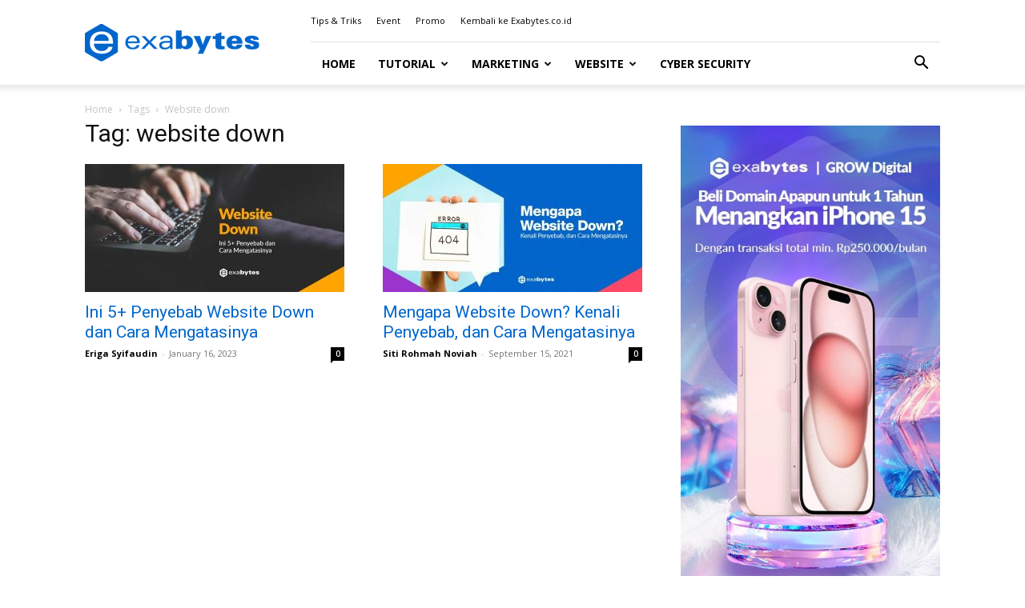

--- FILE ---
content_type: text/html; charset=UTF-8
request_url: https://www.exabytes.co.id/blog/tag/website-down/
body_size: 29454
content:
<!doctype html >
<!--[if IE 8]>    <html class="ie8" lang="en"> <![endif]-->
<!--[if IE 9]>    <html class="ie9" lang="en"> <![endif]-->
<!--[if gt IE 8]><!--> <html lang="en-US" prefix="og: https://ogp.me/ns#"> <!--<![endif]-->
<head>
    <title>website down Archives - Tutorial Digital Marketing, Website, &amp; Bisnis Online - Exabytes</title>
<link data-rocket-preload as="style" href="https://fonts.googleapis.com/css?family=Open%20Sans%3A400%2C600%2C700%7CRoboto%3A400%2C600%2C700%7CLato%3A400%2C600%2C700%7CCrimson%20Pro%3A400&#038;display=swap" rel="preload">
<link href="https://fonts.googleapis.com/css?family=Open%20Sans%3A400%2C600%2C700%7CRoboto%3A400%2C600%2C700%7CLato%3A400%2C600%2C700%7CCrimson%20Pro%3A400&#038;display=swap" media="print" onload="this.media=&#039;all&#039;" rel="stylesheet">
<noscript data-wpr-hosted-gf-parameters=""><link rel="stylesheet" href="https://fonts.googleapis.com/css?family=Open%20Sans%3A400%2C600%2C700%7CRoboto%3A400%2C600%2C700%7CLato%3A400%2C600%2C700%7CCrimson%20Pro%3A400&#038;display=swap"></noscript>
    <meta charset="UTF-8" />
    <meta name="viewport" content="width=device-width, initial-scale=1.0">
    <link rel="pingback" href="" />
    	<style>img:is([sizes="auto" i], [sizes^="auto," i]) { contain-intrinsic-size: 3000px 1500px }</style>
	<link rel="icon" type="image/png" href="https://www.exabytes.co.id/blog/wp-content/uploads/2017/09/192x192-Hexagon-exabytes.png">
<!-- Search Engine Optimization by Rank Math PRO - https://rankmath.com/ -->
<meta name="robots" content="follow, noindex"/>
<meta property="og:locale" content="en_US" />
<meta property="og:type" content="article" />
<meta property="og:title" content="website down Archives - Tutorial Digital Marketing, Website, &amp; Bisnis Online - Exabytes" />
<meta property="og:url" content="https://www.exabytes.co.id/blog/tag/website-down/" />
<meta property="og:site_name" content="Tutorial Digital Marketing, Website, &amp; Bisnis Online - Exabytes" />
<meta property="article:publisher" content="https://facebook.com/exabytes.co.id" />
<meta property="fb:admins" content="504684019609535" />
<meta property="og:image" content="https://www.exabytes.co.id/blog/wp-content/uploads/2026/01/1200x628-featured-image-2026.jpg" />
<meta property="og:image:secure_url" content="https://www.exabytes.co.id/blog/wp-content/uploads/2026/01/1200x628-featured-image-2026.jpg" />
<meta property="og:image:width" content="1200" />
<meta property="og:image:height" content="628" />
<meta property="og:image:type" content="image/jpeg" />
<meta name="twitter:card" content="summary_large_image" />
<meta name="twitter:title" content="website down Archives - Tutorial Digital Marketing, Website, &amp; Bisnis Online - Exabytes" />
<meta name="twitter:site" content="@https://twitter.com/exabytes_id" />
<meta name="twitter:image" content="https://www.exabytes.co.id/blog/wp-content/uploads/2026/01/1200x628-featured-image-2026.jpg" />
<meta name="twitter:label1" content="Posts" />
<meta name="twitter:data1" content="2" />
<script type="application/ld+json" class="rank-math-schema-pro">{"@context":"https://schema.org","@graph":[{"@type":"Place","@id":"https://www.exabytes.co.id/blog/#place","address":{"@type":"PostalAddress","streetAddress":"JL. HR Rasuna Said X5 No. 13","addressLocality":"Indonesia","addressRegion":"Jakarta","postalCode":"12950","addressCountry":"Indonesia"}},{"@type":"Organization","@id":"https://www.exabytes.co.id/blog/#organization","name":"Exabytes Indonesia","url":"https://www.exabytes.co.id/blog","sameAs":["https://facebook.com/exabytes.co.id","https://twitter.com/https://twitter.com/exabytes_id"],"email":"marketing@exabytes.co.id","address":{"@type":"PostalAddress","streetAddress":"JL. HR Rasuna Said X5 No. 13","addressLocality":"Indonesia","addressRegion":"Jakarta","postalCode":"12950","addressCountry":"Indonesia"},"logo":{"@type":"ImageObject","@id":"https://www.exabytes.co.id/blog/#logo","url":"https://www.exabytes.co.id/blog/wp-content/uploads/2019/07/exabytes-slogan-logo.png","contentUrl":"https://www.exabytes.co.id/blog/wp-content/uploads/2019/07/exabytes-slogan-logo.png","caption":"Tutorial Digital Marketing, Website, &amp; Bisnis Online - Exabytes","inLanguage":"en-US","width":"700","height":"200"},"priceRange":"$$$","openingHours":["Monday,Tuesday,Wednesday,Thursday,Friday,Saturday,Sunday 09:00-17:00"],"location":{"@id":"https://www.exabytes.co.id/blog/#place"}},{"@type":"WebSite","@id":"https://www.exabytes.co.id/blog/#website","url":"https://www.exabytes.co.id/blog","name":"Tutorial Digital Marketing, Website, &amp; Bisnis Online - Exabytes","publisher":{"@id":"https://www.exabytes.co.id/blog/#organization"},"inLanguage":"en-US"},{"@type":"BreadcrumbList","@id":"https://www.exabytes.co.id/blog/tag/website-down/#breadcrumb","itemListElement":[{"@type":"ListItem","position":"1","item":{"@id":"https://www.exabytes.co.id/blog","name":"Beranda"}},{"@type":"ListItem","position":"2","item":{"@id":"https://www.exabytes.co.id/blog/tag/website-down/","name":"website down"}}]},{"@type":"CollectionPage","@id":"https://www.exabytes.co.id/blog/tag/website-down/#webpage","url":"https://www.exabytes.co.id/blog/tag/website-down/","name":"website down Archives - Tutorial Digital Marketing, Website, &amp; Bisnis Online - Exabytes","isPartOf":{"@id":"https://www.exabytes.co.id/blog/#website"},"inLanguage":"en-US","breadcrumb":{"@id":"https://www.exabytes.co.id/blog/tag/website-down/#breadcrumb"}}]}</script>
<!-- /Rank Math WordPress SEO plugin -->

<link rel='dns-prefetch' href='//fonts.googleapis.com' />
<link href='https://fonts.gstatic.com' crossorigin rel='preconnect' />
<link rel="alternate" type="application/rss+xml" title="Tutorial Digital Marketing, Website, &amp; Bisnis Online - Exabytes &raquo; Feed" href="https://www.exabytes.co.id/blog/feed/" />
<link rel="alternate" type="application/rss+xml" title="Tutorial Digital Marketing, Website, &amp; Bisnis Online - Exabytes &raquo; Comments Feed" href="https://www.exabytes.co.id/blog/comments/feed/" />
<link rel="alternate" type="application/rss+xml" title="Tutorial Digital Marketing, Website, &amp; Bisnis Online - Exabytes &raquo; website down Tag Feed" href="https://www.exabytes.co.id/blog/tag/website-down/feed/" />
<style id='wp-emoji-styles-inline-css' type='text/css'>

	img.wp-smiley, img.emoji {
		display: inline !important;
		border: none !important;
		box-shadow: none !important;
		height: 1em !important;
		width: 1em !important;
		margin: 0 0.07em !important;
		vertical-align: -0.1em !important;
		background: none !important;
		padding: 0 !important;
	}
</style>
<style id='classic-theme-styles-inline-css' type='text/css'>
/**
 * These rules are needed for backwards compatibility.
 * They should match the button element rules in the base theme.json file.
 */
.wp-block-button__link {
	color: #ffffff;
	background-color: #32373c;
	border-radius: 9999px; /* 100% causes an oval, but any explicit but really high value retains the pill shape. */

	/* This needs a low specificity so it won't override the rules from the button element if defined in theme.json. */
	box-shadow: none;
	text-decoration: none;

	/* The extra 2px are added to size solids the same as the outline versions.*/
	padding: calc(0.667em + 2px) calc(1.333em + 2px);

	font-size: 1.125em;
}

.wp-block-file__button {
	background: #32373c;
	color: #ffffff;
	text-decoration: none;
}

</style>
<style id='safe-svg-svg-icon-style-inline-css' type='text/css'>
.safe-svg-cover{text-align:center}.safe-svg-cover .safe-svg-inside{display:inline-block;max-width:100%}.safe-svg-cover svg{fill:currentColor;height:100%;max-height:100%;max-width:100%;width:100%}

</style>
<style id='global-styles-inline-css' type='text/css'>
:root{--wp--preset--aspect-ratio--square: 1;--wp--preset--aspect-ratio--4-3: 4/3;--wp--preset--aspect-ratio--3-4: 3/4;--wp--preset--aspect-ratio--3-2: 3/2;--wp--preset--aspect-ratio--2-3: 2/3;--wp--preset--aspect-ratio--16-9: 16/9;--wp--preset--aspect-ratio--9-16: 9/16;--wp--preset--color--black: #000000;--wp--preset--color--cyan-bluish-gray: #abb8c3;--wp--preset--color--white: #ffffff;--wp--preset--color--pale-pink: #f78da7;--wp--preset--color--vivid-red: #cf2e2e;--wp--preset--color--luminous-vivid-orange: #ff6900;--wp--preset--color--luminous-vivid-amber: #fcb900;--wp--preset--color--light-green-cyan: #7bdcb5;--wp--preset--color--vivid-green-cyan: #00d084;--wp--preset--color--pale-cyan-blue: #8ed1fc;--wp--preset--color--vivid-cyan-blue: #0693e3;--wp--preset--color--vivid-purple: #9b51e0;--wp--preset--gradient--vivid-cyan-blue-to-vivid-purple: linear-gradient(135deg,rgba(6,147,227,1) 0%,rgb(155,81,224) 100%);--wp--preset--gradient--light-green-cyan-to-vivid-green-cyan: linear-gradient(135deg,rgb(122,220,180) 0%,rgb(0,208,130) 100%);--wp--preset--gradient--luminous-vivid-amber-to-luminous-vivid-orange: linear-gradient(135deg,rgba(252,185,0,1) 0%,rgba(255,105,0,1) 100%);--wp--preset--gradient--luminous-vivid-orange-to-vivid-red: linear-gradient(135deg,rgba(255,105,0,1) 0%,rgb(207,46,46) 100%);--wp--preset--gradient--very-light-gray-to-cyan-bluish-gray: linear-gradient(135deg,rgb(238,238,238) 0%,rgb(169,184,195) 100%);--wp--preset--gradient--cool-to-warm-spectrum: linear-gradient(135deg,rgb(74,234,220) 0%,rgb(151,120,209) 20%,rgb(207,42,186) 40%,rgb(238,44,130) 60%,rgb(251,105,98) 80%,rgb(254,248,76) 100%);--wp--preset--gradient--blush-light-purple: linear-gradient(135deg,rgb(255,206,236) 0%,rgb(152,150,240) 100%);--wp--preset--gradient--blush-bordeaux: linear-gradient(135deg,rgb(254,205,165) 0%,rgb(254,45,45) 50%,rgb(107,0,62) 100%);--wp--preset--gradient--luminous-dusk: linear-gradient(135deg,rgb(255,203,112) 0%,rgb(199,81,192) 50%,rgb(65,88,208) 100%);--wp--preset--gradient--pale-ocean: linear-gradient(135deg,rgb(255,245,203) 0%,rgb(182,227,212) 50%,rgb(51,167,181) 100%);--wp--preset--gradient--electric-grass: linear-gradient(135deg,rgb(202,248,128) 0%,rgb(113,206,126) 100%);--wp--preset--gradient--midnight: linear-gradient(135deg,rgb(2,3,129) 0%,rgb(40,116,252) 100%);--wp--preset--font-size--small: 11px;--wp--preset--font-size--medium: 20px;--wp--preset--font-size--large: 32px;--wp--preset--font-size--x-large: 42px;--wp--preset--font-size--regular: 15px;--wp--preset--font-size--larger: 50px;--wp--preset--spacing--20: 0.44rem;--wp--preset--spacing--30: 0.67rem;--wp--preset--spacing--40: 1rem;--wp--preset--spacing--50: 1.5rem;--wp--preset--spacing--60: 2.25rem;--wp--preset--spacing--70: 3.38rem;--wp--preset--spacing--80: 5.06rem;--wp--preset--shadow--natural: 6px 6px 9px rgba(0, 0, 0, 0.2);--wp--preset--shadow--deep: 12px 12px 50px rgba(0, 0, 0, 0.4);--wp--preset--shadow--sharp: 6px 6px 0px rgba(0, 0, 0, 0.2);--wp--preset--shadow--outlined: 6px 6px 0px -3px rgba(255, 255, 255, 1), 6px 6px rgba(0, 0, 0, 1);--wp--preset--shadow--crisp: 6px 6px 0px rgba(0, 0, 0, 1);}:where(.is-layout-flex){gap: 0.5em;}:where(.is-layout-grid){gap: 0.5em;}body .is-layout-flex{display: flex;}.is-layout-flex{flex-wrap: wrap;align-items: center;}.is-layout-flex > :is(*, div){margin: 0;}body .is-layout-grid{display: grid;}.is-layout-grid > :is(*, div){margin: 0;}:where(.wp-block-columns.is-layout-flex){gap: 2em;}:where(.wp-block-columns.is-layout-grid){gap: 2em;}:where(.wp-block-post-template.is-layout-flex){gap: 1.25em;}:where(.wp-block-post-template.is-layout-grid){gap: 1.25em;}.has-black-color{color: var(--wp--preset--color--black) !important;}.has-cyan-bluish-gray-color{color: var(--wp--preset--color--cyan-bluish-gray) !important;}.has-white-color{color: var(--wp--preset--color--white) !important;}.has-pale-pink-color{color: var(--wp--preset--color--pale-pink) !important;}.has-vivid-red-color{color: var(--wp--preset--color--vivid-red) !important;}.has-luminous-vivid-orange-color{color: var(--wp--preset--color--luminous-vivid-orange) !important;}.has-luminous-vivid-amber-color{color: var(--wp--preset--color--luminous-vivid-amber) !important;}.has-light-green-cyan-color{color: var(--wp--preset--color--light-green-cyan) !important;}.has-vivid-green-cyan-color{color: var(--wp--preset--color--vivid-green-cyan) !important;}.has-pale-cyan-blue-color{color: var(--wp--preset--color--pale-cyan-blue) !important;}.has-vivid-cyan-blue-color{color: var(--wp--preset--color--vivid-cyan-blue) !important;}.has-vivid-purple-color{color: var(--wp--preset--color--vivid-purple) !important;}.has-black-background-color{background-color: var(--wp--preset--color--black) !important;}.has-cyan-bluish-gray-background-color{background-color: var(--wp--preset--color--cyan-bluish-gray) !important;}.has-white-background-color{background-color: var(--wp--preset--color--white) !important;}.has-pale-pink-background-color{background-color: var(--wp--preset--color--pale-pink) !important;}.has-vivid-red-background-color{background-color: var(--wp--preset--color--vivid-red) !important;}.has-luminous-vivid-orange-background-color{background-color: var(--wp--preset--color--luminous-vivid-orange) !important;}.has-luminous-vivid-amber-background-color{background-color: var(--wp--preset--color--luminous-vivid-amber) !important;}.has-light-green-cyan-background-color{background-color: var(--wp--preset--color--light-green-cyan) !important;}.has-vivid-green-cyan-background-color{background-color: var(--wp--preset--color--vivid-green-cyan) !important;}.has-pale-cyan-blue-background-color{background-color: var(--wp--preset--color--pale-cyan-blue) !important;}.has-vivid-cyan-blue-background-color{background-color: var(--wp--preset--color--vivid-cyan-blue) !important;}.has-vivid-purple-background-color{background-color: var(--wp--preset--color--vivid-purple) !important;}.has-black-border-color{border-color: var(--wp--preset--color--black) !important;}.has-cyan-bluish-gray-border-color{border-color: var(--wp--preset--color--cyan-bluish-gray) !important;}.has-white-border-color{border-color: var(--wp--preset--color--white) !important;}.has-pale-pink-border-color{border-color: var(--wp--preset--color--pale-pink) !important;}.has-vivid-red-border-color{border-color: var(--wp--preset--color--vivid-red) !important;}.has-luminous-vivid-orange-border-color{border-color: var(--wp--preset--color--luminous-vivid-orange) !important;}.has-luminous-vivid-amber-border-color{border-color: var(--wp--preset--color--luminous-vivid-amber) !important;}.has-light-green-cyan-border-color{border-color: var(--wp--preset--color--light-green-cyan) !important;}.has-vivid-green-cyan-border-color{border-color: var(--wp--preset--color--vivid-green-cyan) !important;}.has-pale-cyan-blue-border-color{border-color: var(--wp--preset--color--pale-cyan-blue) !important;}.has-vivid-cyan-blue-border-color{border-color: var(--wp--preset--color--vivid-cyan-blue) !important;}.has-vivid-purple-border-color{border-color: var(--wp--preset--color--vivid-purple) !important;}.has-vivid-cyan-blue-to-vivid-purple-gradient-background{background: var(--wp--preset--gradient--vivid-cyan-blue-to-vivid-purple) !important;}.has-light-green-cyan-to-vivid-green-cyan-gradient-background{background: var(--wp--preset--gradient--light-green-cyan-to-vivid-green-cyan) !important;}.has-luminous-vivid-amber-to-luminous-vivid-orange-gradient-background{background: var(--wp--preset--gradient--luminous-vivid-amber-to-luminous-vivid-orange) !important;}.has-luminous-vivid-orange-to-vivid-red-gradient-background{background: var(--wp--preset--gradient--luminous-vivid-orange-to-vivid-red) !important;}.has-very-light-gray-to-cyan-bluish-gray-gradient-background{background: var(--wp--preset--gradient--very-light-gray-to-cyan-bluish-gray) !important;}.has-cool-to-warm-spectrum-gradient-background{background: var(--wp--preset--gradient--cool-to-warm-spectrum) !important;}.has-blush-light-purple-gradient-background{background: var(--wp--preset--gradient--blush-light-purple) !important;}.has-blush-bordeaux-gradient-background{background: var(--wp--preset--gradient--blush-bordeaux) !important;}.has-luminous-dusk-gradient-background{background: var(--wp--preset--gradient--luminous-dusk) !important;}.has-pale-ocean-gradient-background{background: var(--wp--preset--gradient--pale-ocean) !important;}.has-electric-grass-gradient-background{background: var(--wp--preset--gradient--electric-grass) !important;}.has-midnight-gradient-background{background: var(--wp--preset--gradient--midnight) !important;}.has-small-font-size{font-size: var(--wp--preset--font-size--small) !important;}.has-medium-font-size{font-size: var(--wp--preset--font-size--medium) !important;}.has-large-font-size{font-size: var(--wp--preset--font-size--large) !important;}.has-x-large-font-size{font-size: var(--wp--preset--font-size--x-large) !important;}
:where(.wp-block-post-template.is-layout-flex){gap: 1.25em;}:where(.wp-block-post-template.is-layout-grid){gap: 1.25em;}
:where(.wp-block-columns.is-layout-flex){gap: 2em;}:where(.wp-block-columns.is-layout-grid){gap: 2em;}
:root :where(.wp-block-pullquote){font-size: 1.5em;line-height: 1.6;}
</style>
<link data-minify="1" rel='stylesheet' id='td-plugin-framework-css' href='https://www.exabytes.co.id/blog/wp-content/cache/min/1/blog/wp-content/plugins/td-api-plugin/css/style.css?ver=1762131963' type='text/css' media='all' />
<link data-minify="1" rel='stylesheet' id='ez-toc-css' href='https://www.exabytes.co.id/blog/wp-content/cache/min/1/blog/wp-content/plugins/easy-table-of-contents/assets/css/screen.css?ver=1762131963' type='text/css' media='all' />
<style id='ez-toc-inline-css' type='text/css'>
div#ez-toc-container .ez-toc-title {font-size: 120%;}div#ez-toc-container .ez-toc-title {font-weight: 500;}div#ez-toc-container ul li , div#ez-toc-container ul li a {font-size: 95%;}div#ez-toc-container ul li , div#ez-toc-container ul li a {font-weight: 500;}div#ez-toc-container nav ul ul li {font-size: 90%;}.ez-toc-box-title {font-weight: bold; margin-bottom: 10px; text-align: center; text-transform: uppercase; letter-spacing: 1px; color: #666; padding-bottom: 5px;position:absolute;top:-4%;left:5%;background-color: inherit;transition: top 0.3s ease;}.ez-toc-box-title.toc-closed {top:-25%;}
.ez-toc-container-direction {direction: ltr;}.ez-toc-counter ul {direction: ltr;counter-reset: item ;}.ez-toc-counter nav ul li a::before {content: counter(item, numeric) '. ';margin-right: .2em; counter-increment: item;flex-grow: 0;flex-shrink: 0;float: left; }.ez-toc-widget-direction {direction: ltr;}.ez-toc-widget-container ul {direction: ltr;counter-reset: item ;}.ez-toc-widget-container nav ul li a::before {content: counter(item, numeric) '. ';margin-right: .2em; counter-increment: item;flex-grow: 0;flex-shrink: 0;float: left; }
</style>
<link data-minify="1" rel='stylesheet' id='td-plugin-multi-purpose-css' href='https://www.exabytes.co.id/blog/wp-content/cache/min/1/blog/wp-content/plugins/td-composer/td-multi-purpose/style.css?ver=1762131963' type='text/css' media='all' />

<link data-minify="1" rel='stylesheet' id='td-theme-css' href='https://www.exabytes.co.id/blog/wp-content/cache/min/1/blog/wp-content/themes/Newspaper/style.css?ver=1762131963' type='text/css' media='all' />
<style id='td-theme-inline-css' type='text/css'>@media (max-width:767px){.td-header-desktop-wrap{display:none}}@media (min-width:767px){.td-header-mobile-wrap{display:none}}</style>
<link data-minify="1" rel='stylesheet' id='td-theme-child-css' href='https://www.exabytes.co.id/blog/wp-content/cache/background-css/1/www.exabytes.co.id/blog/wp-content/cache/min/1/blog/wp-content/themes/Newspaper-child/style.css?ver=1762131963&wpr_t=1768889587' type='text/css' media='all' />
<link data-minify="1" rel='stylesheet' id='td-legacy-framework-front-style-css' href='https://www.exabytes.co.id/blog/wp-content/cache/background-css/1/www.exabytes.co.id/blog/wp-content/cache/min/1/blog/wp-content/plugins/td-composer/legacy/Newspaper/assets/css/td_legacy_main.css?ver=1762131963&wpr_t=1768889587' type='text/css' media='all' />
<link data-minify="1" rel='stylesheet' id='td-standard-pack-framework-front-style-css' href='https://www.exabytes.co.id/blog/wp-content/cache/background-css/1/www.exabytes.co.id/blog/wp-content/cache/min/1/blog/wp-content/plugins/td-standard-pack/Newspaper/assets/css/td_standard_pack_main.css?ver=1762131963&wpr_t=1768889587' type='text/css' media='all' />
<link data-minify="1" rel='stylesheet' id='tdb_style_cloud_templates_front-css' href='https://www.exabytes.co.id/blog/wp-content/cache/min/1/blog/wp-content/plugins/td-cloud-library/assets/css/tdb_main.css?ver=1762131963' type='text/css' media='all' />
<script type="text/javascript" src="https://www.exabytes.co.id/blog/wp-includes/js/jquery/jquery.js?ver=3.7.1" id="jquery-core-js"></script>
<script data-minify="1" type="text/javascript" src="https://www.exabytes.co.id/blog/wp-content/cache/min/1/blog/wp-includes/js/jquery/jquery-migrate.js?ver=1762131963" id="jquery-migrate-js" data-rocket-defer defer></script>
<link rel="https://api.w.org/" href="https://www.exabytes.co.id/blog/wp-json/" /><link rel="alternate" title="JSON" type="application/json" href="https://www.exabytes.co.id/blog/wp-json/wp/v2/tags/689" /><link rel="EditURI" type="application/rsd+xml" title="RSD" href="https://www.exabytes.co.id/blog/xmlrpc.php?rsd" />
<meta name="generator" content="WordPress 6.8.3" />
    <script>
        window.tdb_global_vars = {"wpRestUrl":"https:\/\/www.exabytes.co.id\/blog\/wp-json\/","permalinkStructure":"\/%postname%\/"};
        window.tdb_p_autoload_vars = {"isAjax":false,"isAdminBarShowing":false};
    </script>
    
    <style id="tdb-global-colors">:root{--accent-color:#fff}</style>

    
	
<!-- JS generated by theme -->

<script type="text/javascript" id="td-generated-header-js">
    
    

	    var tdBlocksArray = []; //here we store all the items for the current page

	    // td_block class - each ajax block uses a object of this class for requests
	    function tdBlock() {
		    this.id = '';
		    this.block_type = 1; //block type id (1-234 etc)
		    this.atts = '';
		    this.td_column_number = '';
		    this.td_current_page = 1; //
		    this.post_count = 0; //from wp
		    this.found_posts = 0; //from wp
		    this.max_num_pages = 0; //from wp
		    this.td_filter_value = ''; //current live filter value
		    this.is_ajax_running = false;
		    this.td_user_action = ''; // load more or infinite loader (used by the animation)
		    this.header_color = '';
		    this.ajax_pagination_infinite_stop = ''; //show load more at page x
	    }

        // td_js_generator - mini detector
        ( function () {
            var htmlTag = document.getElementsByTagName("html")[0];

	        if ( navigator.userAgent.indexOf("MSIE 10.0") > -1 ) {
                htmlTag.className += ' ie10';
            }

            if ( !!navigator.userAgent.match(/Trident.*rv\:11\./) ) {
                htmlTag.className += ' ie11';
            }

	        if ( navigator.userAgent.indexOf("Edge") > -1 ) {
                htmlTag.className += ' ieEdge';
            }

            if ( /(iPad|iPhone|iPod)/g.test(navigator.userAgent) ) {
                htmlTag.className += ' td-md-is-ios';
            }

            var user_agent = navigator.userAgent.toLowerCase();
            if ( user_agent.indexOf("android") > -1 ) {
                htmlTag.className += ' td-md-is-android';
            }

            if ( -1 !== navigator.userAgent.indexOf('Mac OS X')  ) {
                htmlTag.className += ' td-md-is-os-x';
            }

            if ( /chrom(e|ium)/.test(navigator.userAgent.toLowerCase()) ) {
               htmlTag.className += ' td-md-is-chrome';
            }

            if ( -1 !== navigator.userAgent.indexOf('Firefox') ) {
                htmlTag.className += ' td-md-is-firefox';
            }

            if ( -1 !== navigator.userAgent.indexOf('Safari') && -1 === navigator.userAgent.indexOf('Chrome') ) {
                htmlTag.className += ' td-md-is-safari';
            }

            if( -1 !== navigator.userAgent.indexOf('IEMobile') ){
                htmlTag.className += ' td-md-is-iemobile';
            }

        })();

        var tdLocalCache = {};

        ( function () {
            "use strict";

            tdLocalCache = {
                data: {},
                remove: function (resource_id) {
                    delete tdLocalCache.data[resource_id];
                },
                exist: function (resource_id) {
                    return tdLocalCache.data.hasOwnProperty(resource_id) && tdLocalCache.data[resource_id] !== null;
                },
                get: function (resource_id) {
                    return tdLocalCache.data[resource_id];
                },
                set: function (resource_id, cachedData) {
                    tdLocalCache.remove(resource_id);
                    tdLocalCache.data[resource_id] = cachedData;
                }
            };
        })();

    
    
var td_viewport_interval_list=[{"limitBottom":767,"sidebarWidth":228},{"limitBottom":1018,"sidebarWidth":300},{"limitBottom":1140,"sidebarWidth":324}];
var td_animation_stack_effect="type0";
var tds_animation_stack=true;
var td_animation_stack_specific_selectors=".entry-thumb, img, .td-lazy-img";
var td_animation_stack_general_selectors=".td-animation-stack img, .td-animation-stack .entry-thumb, .post img, .td-animation-stack .td-lazy-img";
var tdc_is_installed="yes";
var tdc_domain_active=false;
var td_ajax_url="https:\/\/www.exabytes.co.id\/blog\/wp-admin\/admin-ajax.php?td_theme_name=Newspaper&v=12.7.3";
var td_get_template_directory_uri="https:\/\/www.exabytes.co.id\/blog\/wp-content\/plugins\/td-composer\/legacy\/common";
var tds_snap_menu="";
var tds_logo_on_sticky="";
var tds_header_style="8";
var td_please_wait="Please wait...";
var td_email_user_pass_incorrect="User or password incorrect!";
var td_email_user_incorrect="Email or username incorrect!";
var td_email_incorrect="Email incorrect!";
var td_user_incorrect="Username incorrect!";
var td_email_user_empty="Email or username empty!";
var td_pass_empty="Pass empty!";
var td_pass_pattern_incorrect="Invalid Pass Pattern!";
var td_retype_pass_incorrect="Retyped Pass incorrect!";
var tds_more_articles_on_post_enable="";
var tds_more_articles_on_post_time_to_wait="";
var tds_more_articles_on_post_pages_distance_from_top=0;
var tds_captcha="";
var tds_theme_color_site_wide="#4db2ec";
var tds_smart_sidebar="";
var tdThemeName="Newspaper";
var tdThemeNameWl="Newspaper";
var td_magnific_popup_translation_tPrev="Previous (Left arrow key)";
var td_magnific_popup_translation_tNext="Next (Right arrow key)";
var td_magnific_popup_translation_tCounter="%curr% of %total%";
var td_magnific_popup_translation_ajax_tError="The content from %url% could not be loaded.";
var td_magnific_popup_translation_image_tError="The image #%curr% could not be loaded.";
var tdBlockNonce="5a21078325";
var tdMobileMenu="enabled";
var tdMobileSearch="enabled";
var tdDateNamesI18n={"month_names":["January","February","March","April","May","June","July","August","September","October","November","December"],"month_names_short":["Jan","Feb","Mar","Apr","May","Jun","Jul","Aug","Sep","Oct","Nov","Dec"],"day_names":["Sunday","Monday","Tuesday","Wednesday","Thursday","Friday","Saturday"],"day_names_short":["Sun","Mon","Tue","Wed","Thu","Fri","Sat"]};
var tdb_modal_confirm="Save";
var tdb_modal_cancel="Cancel";
var tdb_modal_confirm_alt="Yes";
var tdb_modal_cancel_alt="No";
var td_deploy_mode="deploy";
var td_ad_background_click_link="";
var td_ad_background_click_target="";
</script>




<script type="application/ld+json">
    {
        "@context": "https://schema.org",
        "@type": "BreadcrumbList",
        "itemListElement": [
            {
                "@type": "ListItem",
                "position": 1,
                "item": {
                    "@type": "WebSite",
                    "@id": "https://www.exabytes.co.id/blog/",
                    "name": "Home"
                }
            },
            {
                "@type": "ListItem",
                "position": 2,
                    "item": {
                    "@type": "WebPage",
                    "@id": "https://www.exabytes.co.id/blog/tag/website-down/",
                    "name": "Website down"
                }
            }    
        ]
    }
</script>
<link rel="icon" href="https://www.exabytes.co.id/blog/wp-content/uploads/2021/03/cropped-favicon-32x32.png" sizes="32x32" />
<link rel="icon" href="https://www.exabytes.co.id/blog/wp-content/uploads/2021/03/cropped-favicon-192x192.png" sizes="192x192" />
<link rel="apple-touch-icon" href="https://www.exabytes.co.id/blog/wp-content/uploads/2021/03/cropped-favicon-180x180.png" />
<meta name="msapplication-TileImage" content="https://www.exabytes.co.id/blog/wp-content/uploads/2021/03/cropped-favicon-270x270.png" />

<!-- Button style compiled by theme -->

<style></style>

	<style id="tdw-css-placeholder"></style><noscript><style id="rocket-lazyload-nojs-css">.rll-youtube-player, [data-lazy-src]{display:none !important;}</style></noscript>    <!-- Google Tag Manager -->
    <script>(function(w,d,s,l,i){w[l]=w[l]||[];w[l].push({'gtm.start':
    new Date().getTime(),event:'gtm.js'});var f=d.getElementsByTagName(s)[0],
    j=d.createElement(s),dl=l!='dataLayer'?'&l='+l:'';j.async=true;j.src=
    'https://www.googletagmanager.com/gtm.js?id='+i+dl;f.parentNode.insertBefore(j,f);
    })(window,document,'script','dataLayer','GTM-P356X5');</script>
    <!-- End Google Tag Manager -->
<style id="wpr-lazyload-bg-container"></style><style id="wpr-lazyload-bg-exclusion"></style>
<noscript>
<style id="wpr-lazyload-bg-nostyle">#freshchat{--wpr-bg-a7eff4f0-ab01-4960-a40a-6f0d09fc2148: url('https://www.exabytes.co.id/blog/wp-content/uploads/icon-chat.svg');}#freshchat:hover{--wpr-bg-d85500e5-e74d-4942-9ce8-0df2b4028843: url('https://www.exabytes.co.id/blog/wp-content/uploads/icon-chat.svg');}.td-scroll-up.td-scroll-up-visible{--wpr-bg-e5c848d5-4484-4139-a409-a9fabb8c320d: url('https://www.exabytes.co.id/blog/wp-content/uploads/icon-top.svg');}.td-sp{--wpr-bg-dee3645a-ea38-46fc-b015-94094edc2b23: url('https://www.exabytes.co.id/blog/blog/wp-content/plugins/td-composer/legacy/Newspaper/assets/images/sprite/elements.png');}.td-sp{--wpr-bg-46b3f0ed-8361-4d4c-9a5b-d6164e4c4e87: url('https://www.exabytes.co.id/blog/blog/wp-content/plugins/td-composer/legacy/Newspaper/assets/images/sprite/elements@2x.png');}.clear-sky-d{--wpr-bg-aa9ad06a-66f2-4c6f-bb7a-591b0f9f0a60: url('https://www.exabytes.co.id/blog/blog/wp-content/plugins/td-standard-pack/Newspaper/assets/css/images/sprite/weather/clear-sky-d.png');}.clear-sky-n{--wpr-bg-d035eebb-b87a-4bfb-89d2-f81eb15c2fb2: url('https://www.exabytes.co.id/blog/blog/wp-content/plugins/td-standard-pack/Newspaper/assets/css/images/sprite/weather/clear-sky-n.png');}.few-clouds-d{--wpr-bg-d4383b36-d863-4517-8554-5bf4b96994e6: url('https://www.exabytes.co.id/blog/blog/wp-content/plugins/td-standard-pack/Newspaper/assets/css/images/sprite/weather/few-clouds-d.png');}.few-clouds-n{--wpr-bg-03f4a82d-c253-4cdd-92e9-e4d29fe45328: url('https://www.exabytes.co.id/blog/blog/wp-content/plugins/td-standard-pack/Newspaper/assets/css/images/sprite/weather/few-clouds-n.png');}.scattered-clouds-d{--wpr-bg-ea4ab924-d402-4df1-9fed-e69683ee6dc9: url('https://www.exabytes.co.id/blog/blog/wp-content/plugins/td-standard-pack/Newspaper/assets/css/images/sprite/weather/scattered-clouds-d.png');}.scattered-clouds-n{--wpr-bg-3d147864-ca17-4149-87cf-69003bac2d81: url('https://www.exabytes.co.id/blog/blog/wp-content/plugins/td-standard-pack/Newspaper/assets/css/images/sprite/weather/scattered-clouds-n.png');}.broken-clouds-d{--wpr-bg-e5c1314d-3212-4115-b44c-c60791a9954b: url('https://www.exabytes.co.id/blog/blog/wp-content/plugins/td-standard-pack/Newspaper/assets/css/images/sprite/weather/broken-clouds-d.png');}.broken-clouds-n{--wpr-bg-55817afd-3e35-4315-9e12-05fb7ef1305a: url('https://www.exabytes.co.id/blog/blog/wp-content/plugins/td-standard-pack/Newspaper/assets/css/images/sprite/weather/broken-clouds-n.png');}.shower-rain-d{--wpr-bg-66cd7c41-6ac7-4ea9-b059-08cdf76527b4: url('https://www.exabytes.co.id/blog/blog/wp-content/plugins/td-standard-pack/Newspaper/assets/css/images/sprite/weather/shower-rain-d.png');}.shower-rain-n{--wpr-bg-526f3a3d-e5b2-4f1a-bc5c-7207ad3cbb27: url('https://www.exabytes.co.id/blog/blog/wp-content/plugins/td-standard-pack/Newspaper/assets/css/images/sprite/weather/shower-rain-n.png');}.rain-d{--wpr-bg-fa4b75ac-ce26-45fd-8218-af6276ac752d: url('https://www.exabytes.co.id/blog/blog/wp-content/plugins/td-standard-pack/Newspaper/assets/css/images/sprite/weather/rain-d.png');}.rain-n{--wpr-bg-d34e9395-abfe-45a3-b617-6c12a21b08ff: url('https://www.exabytes.co.id/blog/blog/wp-content/plugins/td-standard-pack/Newspaper/assets/css/images/sprite/weather/rain-n.png');}.thunderstorm-d{--wpr-bg-8ce35f8c-07f2-47e9-9930-bbc1eb609edb: url('https://www.exabytes.co.id/blog/blog/wp-content/plugins/td-standard-pack/Newspaper/assets/css/images/sprite/weather/thunderstorm.png');}.thunderstorm-n{--wpr-bg-84a62417-c89b-4681-810d-1dc23d8074ca: url('https://www.exabytes.co.id/blog/blog/wp-content/plugins/td-standard-pack/Newspaper/assets/css/images/sprite/weather/thunderstorm.png');}.snow-d{--wpr-bg-a6ad388b-8705-492f-bf33-b397dc40e537: url('https://www.exabytes.co.id/blog/blog/wp-content/plugins/td-standard-pack/Newspaper/assets/css/images/sprite/weather/snow-d.png');}.snow-n{--wpr-bg-1bfea924-90f5-47a2-b68d-fa71907e5202: url('https://www.exabytes.co.id/blog/blog/wp-content/plugins/td-standard-pack/Newspaper/assets/css/images/sprite/weather/snow-n.png');}.mist-d{--wpr-bg-df7b7628-88e1-40e4-9c5f-aa52c6360e43: url('https://www.exabytes.co.id/blog/blog/wp-content/plugins/td-standard-pack/Newspaper/assets/css/images/sprite/weather/mist.png');}.mist-n{--wpr-bg-ad62af23-6425-4b06-a978-86c5466734b2: url('https://www.exabytes.co.id/blog/blog/wp-content/plugins/td-standard-pack/Newspaper/assets/css/images/sprite/weather/mist.png');}</style>
</noscript>
<script type="application/javascript">const rocket_pairs = [{"selector":"#freshchat","style":"#freshchat{--wpr-bg-a7eff4f0-ab01-4960-a40a-6f0d09fc2148: url('https:\/\/www.exabytes.co.id\/blog\/wp-content\/uploads\/icon-chat.svg');}","hash":"a7eff4f0-ab01-4960-a40a-6f0d09fc2148","url":"https:\/\/www.exabytes.co.id\/blog\/wp-content\/uploads\/icon-chat.svg"},{"selector":"#freshchat","style":"#freshchat:hover{--wpr-bg-d85500e5-e74d-4942-9ce8-0df2b4028843: url('https:\/\/www.exabytes.co.id\/blog\/wp-content\/uploads\/icon-chat.svg');}","hash":"d85500e5-e74d-4942-9ce8-0df2b4028843","url":"https:\/\/www.exabytes.co.id\/blog\/wp-content\/uploads\/icon-chat.svg"},{"selector":".td-scroll-up.td-scroll-up-visible","style":".td-scroll-up.td-scroll-up-visible{--wpr-bg-e5c848d5-4484-4139-a409-a9fabb8c320d: url('https:\/\/www.exabytes.co.id\/blog\/wp-content\/uploads\/icon-top.svg');}","hash":"e5c848d5-4484-4139-a409-a9fabb8c320d","url":"https:\/\/www.exabytes.co.id\/blog\/wp-content\/uploads\/icon-top.svg"},{"selector":".td-sp","style":".td-sp{--wpr-bg-dee3645a-ea38-46fc-b015-94094edc2b23: url('https:\/\/www.exabytes.co.id\/blog\/blog\/wp-content\/plugins\/td-composer\/legacy\/Newspaper\/assets\/images\/sprite\/elements.png');}","hash":"dee3645a-ea38-46fc-b015-94094edc2b23","url":"https:\/\/www.exabytes.co.id\/blog\/blog\/wp-content\/plugins\/td-composer\/legacy\/Newspaper\/assets\/images\/sprite\/elements.png"},{"selector":".td-sp","style":".td-sp{--wpr-bg-46b3f0ed-8361-4d4c-9a5b-d6164e4c4e87: url('https:\/\/www.exabytes.co.id\/blog\/blog\/wp-content\/plugins\/td-composer\/legacy\/Newspaper\/assets\/images\/sprite\/elements@2x.png');}","hash":"46b3f0ed-8361-4d4c-9a5b-d6164e4c4e87","url":"https:\/\/www.exabytes.co.id\/blog\/blog\/wp-content\/plugins\/td-composer\/legacy\/Newspaper\/assets\/images\/sprite\/elements@2x.png"},{"selector":".clear-sky-d","style":".clear-sky-d{--wpr-bg-aa9ad06a-66f2-4c6f-bb7a-591b0f9f0a60: url('https:\/\/www.exabytes.co.id\/blog\/blog\/wp-content\/plugins\/td-standard-pack\/Newspaper\/assets\/css\/images\/sprite\/weather\/clear-sky-d.png');}","hash":"aa9ad06a-66f2-4c6f-bb7a-591b0f9f0a60","url":"https:\/\/www.exabytes.co.id\/blog\/blog\/wp-content\/plugins\/td-standard-pack\/Newspaper\/assets\/css\/images\/sprite\/weather\/clear-sky-d.png"},{"selector":".clear-sky-n","style":".clear-sky-n{--wpr-bg-d035eebb-b87a-4bfb-89d2-f81eb15c2fb2: url('https:\/\/www.exabytes.co.id\/blog\/blog\/wp-content\/plugins\/td-standard-pack\/Newspaper\/assets\/css\/images\/sprite\/weather\/clear-sky-n.png');}","hash":"d035eebb-b87a-4bfb-89d2-f81eb15c2fb2","url":"https:\/\/www.exabytes.co.id\/blog\/blog\/wp-content\/plugins\/td-standard-pack\/Newspaper\/assets\/css\/images\/sprite\/weather\/clear-sky-n.png"},{"selector":".few-clouds-d","style":".few-clouds-d{--wpr-bg-d4383b36-d863-4517-8554-5bf4b96994e6: url('https:\/\/www.exabytes.co.id\/blog\/blog\/wp-content\/plugins\/td-standard-pack\/Newspaper\/assets\/css\/images\/sprite\/weather\/few-clouds-d.png');}","hash":"d4383b36-d863-4517-8554-5bf4b96994e6","url":"https:\/\/www.exabytes.co.id\/blog\/blog\/wp-content\/plugins\/td-standard-pack\/Newspaper\/assets\/css\/images\/sprite\/weather\/few-clouds-d.png"},{"selector":".few-clouds-n","style":".few-clouds-n{--wpr-bg-03f4a82d-c253-4cdd-92e9-e4d29fe45328: url('https:\/\/www.exabytes.co.id\/blog\/blog\/wp-content\/plugins\/td-standard-pack\/Newspaper\/assets\/css\/images\/sprite\/weather\/few-clouds-n.png');}","hash":"03f4a82d-c253-4cdd-92e9-e4d29fe45328","url":"https:\/\/www.exabytes.co.id\/blog\/blog\/wp-content\/plugins\/td-standard-pack\/Newspaper\/assets\/css\/images\/sprite\/weather\/few-clouds-n.png"},{"selector":".scattered-clouds-d","style":".scattered-clouds-d{--wpr-bg-ea4ab924-d402-4df1-9fed-e69683ee6dc9: url('https:\/\/www.exabytes.co.id\/blog\/blog\/wp-content\/plugins\/td-standard-pack\/Newspaper\/assets\/css\/images\/sprite\/weather\/scattered-clouds-d.png');}","hash":"ea4ab924-d402-4df1-9fed-e69683ee6dc9","url":"https:\/\/www.exabytes.co.id\/blog\/blog\/wp-content\/plugins\/td-standard-pack\/Newspaper\/assets\/css\/images\/sprite\/weather\/scattered-clouds-d.png"},{"selector":".scattered-clouds-n","style":".scattered-clouds-n{--wpr-bg-3d147864-ca17-4149-87cf-69003bac2d81: url('https:\/\/www.exabytes.co.id\/blog\/blog\/wp-content\/plugins\/td-standard-pack\/Newspaper\/assets\/css\/images\/sprite\/weather\/scattered-clouds-n.png');}","hash":"3d147864-ca17-4149-87cf-69003bac2d81","url":"https:\/\/www.exabytes.co.id\/blog\/blog\/wp-content\/plugins\/td-standard-pack\/Newspaper\/assets\/css\/images\/sprite\/weather\/scattered-clouds-n.png"},{"selector":".broken-clouds-d","style":".broken-clouds-d{--wpr-bg-e5c1314d-3212-4115-b44c-c60791a9954b: url('https:\/\/www.exabytes.co.id\/blog\/blog\/wp-content\/plugins\/td-standard-pack\/Newspaper\/assets\/css\/images\/sprite\/weather\/broken-clouds-d.png');}","hash":"e5c1314d-3212-4115-b44c-c60791a9954b","url":"https:\/\/www.exabytes.co.id\/blog\/blog\/wp-content\/plugins\/td-standard-pack\/Newspaper\/assets\/css\/images\/sprite\/weather\/broken-clouds-d.png"},{"selector":".broken-clouds-n","style":".broken-clouds-n{--wpr-bg-55817afd-3e35-4315-9e12-05fb7ef1305a: url('https:\/\/www.exabytes.co.id\/blog\/blog\/wp-content\/plugins\/td-standard-pack\/Newspaper\/assets\/css\/images\/sprite\/weather\/broken-clouds-n.png');}","hash":"55817afd-3e35-4315-9e12-05fb7ef1305a","url":"https:\/\/www.exabytes.co.id\/blog\/blog\/wp-content\/plugins\/td-standard-pack\/Newspaper\/assets\/css\/images\/sprite\/weather\/broken-clouds-n.png"},{"selector":".shower-rain-d","style":".shower-rain-d{--wpr-bg-66cd7c41-6ac7-4ea9-b059-08cdf76527b4: url('https:\/\/www.exabytes.co.id\/blog\/blog\/wp-content\/plugins\/td-standard-pack\/Newspaper\/assets\/css\/images\/sprite\/weather\/shower-rain-d.png');}","hash":"66cd7c41-6ac7-4ea9-b059-08cdf76527b4","url":"https:\/\/www.exabytes.co.id\/blog\/blog\/wp-content\/plugins\/td-standard-pack\/Newspaper\/assets\/css\/images\/sprite\/weather\/shower-rain-d.png"},{"selector":".shower-rain-n","style":".shower-rain-n{--wpr-bg-526f3a3d-e5b2-4f1a-bc5c-7207ad3cbb27: url('https:\/\/www.exabytes.co.id\/blog\/blog\/wp-content\/plugins\/td-standard-pack\/Newspaper\/assets\/css\/images\/sprite\/weather\/shower-rain-n.png');}","hash":"526f3a3d-e5b2-4f1a-bc5c-7207ad3cbb27","url":"https:\/\/www.exabytes.co.id\/blog\/blog\/wp-content\/plugins\/td-standard-pack\/Newspaper\/assets\/css\/images\/sprite\/weather\/shower-rain-n.png"},{"selector":".rain-d","style":".rain-d{--wpr-bg-fa4b75ac-ce26-45fd-8218-af6276ac752d: url('https:\/\/www.exabytes.co.id\/blog\/blog\/wp-content\/plugins\/td-standard-pack\/Newspaper\/assets\/css\/images\/sprite\/weather\/rain-d.png');}","hash":"fa4b75ac-ce26-45fd-8218-af6276ac752d","url":"https:\/\/www.exabytes.co.id\/blog\/blog\/wp-content\/plugins\/td-standard-pack\/Newspaper\/assets\/css\/images\/sprite\/weather\/rain-d.png"},{"selector":".rain-n","style":".rain-n{--wpr-bg-d34e9395-abfe-45a3-b617-6c12a21b08ff: url('https:\/\/www.exabytes.co.id\/blog\/blog\/wp-content\/plugins\/td-standard-pack\/Newspaper\/assets\/css\/images\/sprite\/weather\/rain-n.png');}","hash":"d34e9395-abfe-45a3-b617-6c12a21b08ff","url":"https:\/\/www.exabytes.co.id\/blog\/blog\/wp-content\/plugins\/td-standard-pack\/Newspaper\/assets\/css\/images\/sprite\/weather\/rain-n.png"},{"selector":".thunderstorm-d","style":".thunderstorm-d{--wpr-bg-8ce35f8c-07f2-47e9-9930-bbc1eb609edb: url('https:\/\/www.exabytes.co.id\/blog\/blog\/wp-content\/plugins\/td-standard-pack\/Newspaper\/assets\/css\/images\/sprite\/weather\/thunderstorm.png');}","hash":"8ce35f8c-07f2-47e9-9930-bbc1eb609edb","url":"https:\/\/www.exabytes.co.id\/blog\/blog\/wp-content\/plugins\/td-standard-pack\/Newspaper\/assets\/css\/images\/sprite\/weather\/thunderstorm.png"},{"selector":".thunderstorm-n","style":".thunderstorm-n{--wpr-bg-84a62417-c89b-4681-810d-1dc23d8074ca: url('https:\/\/www.exabytes.co.id\/blog\/blog\/wp-content\/plugins\/td-standard-pack\/Newspaper\/assets\/css\/images\/sprite\/weather\/thunderstorm.png');}","hash":"84a62417-c89b-4681-810d-1dc23d8074ca","url":"https:\/\/www.exabytes.co.id\/blog\/blog\/wp-content\/plugins\/td-standard-pack\/Newspaper\/assets\/css\/images\/sprite\/weather\/thunderstorm.png"},{"selector":".snow-d","style":".snow-d{--wpr-bg-a6ad388b-8705-492f-bf33-b397dc40e537: url('https:\/\/www.exabytes.co.id\/blog\/blog\/wp-content\/plugins\/td-standard-pack\/Newspaper\/assets\/css\/images\/sprite\/weather\/snow-d.png');}","hash":"a6ad388b-8705-492f-bf33-b397dc40e537","url":"https:\/\/www.exabytes.co.id\/blog\/blog\/wp-content\/plugins\/td-standard-pack\/Newspaper\/assets\/css\/images\/sprite\/weather\/snow-d.png"},{"selector":".snow-n","style":".snow-n{--wpr-bg-1bfea924-90f5-47a2-b68d-fa71907e5202: url('https:\/\/www.exabytes.co.id\/blog\/blog\/wp-content\/plugins\/td-standard-pack\/Newspaper\/assets\/css\/images\/sprite\/weather\/snow-n.png');}","hash":"1bfea924-90f5-47a2-b68d-fa71907e5202","url":"https:\/\/www.exabytes.co.id\/blog\/blog\/wp-content\/plugins\/td-standard-pack\/Newspaper\/assets\/css\/images\/sprite\/weather\/snow-n.png"},{"selector":".mist-d","style":".mist-d{--wpr-bg-df7b7628-88e1-40e4-9c5f-aa52c6360e43: url('https:\/\/www.exabytes.co.id\/blog\/blog\/wp-content\/plugins\/td-standard-pack\/Newspaper\/assets\/css\/images\/sprite\/weather\/mist.png');}","hash":"df7b7628-88e1-40e4-9c5f-aa52c6360e43","url":"https:\/\/www.exabytes.co.id\/blog\/blog\/wp-content\/plugins\/td-standard-pack\/Newspaper\/assets\/css\/images\/sprite\/weather\/mist.png"},{"selector":".mist-n","style":".mist-n{--wpr-bg-ad62af23-6425-4b06-a978-86c5466734b2: url('https:\/\/www.exabytes.co.id\/blog\/blog\/wp-content\/plugins\/td-standard-pack\/Newspaper\/assets\/css\/images\/sprite\/weather\/mist.png');}","hash":"ad62af23-6425-4b06-a978-86c5466734b2","url":"https:\/\/www.exabytes.co.id\/blog\/blog\/wp-content\/plugins\/td-standard-pack\/Newspaper\/assets\/css\/images\/sprite\/weather\/mist.png"}]; const rocket_excluded_pairs = [];</script><meta name="generator" content="WP Rocket 3.20.3" data-wpr-features="wpr_lazyload_css_bg_img wpr_defer_js wpr_minify_js wpr_lazyload_images wpr_lazyload_iframes wpr_image_dimensions wpr_minify_css wpr_desktop" /></head>

<body class="archive tag tag-website-down tag-689 wp-theme-Newspaper wp-child-theme-Newspaper-child td-standard-pack global-block-template-1  tdc-footer-template td-animation-stack-type0 td-full-layout" itemscope="itemscope" itemtype="https://schema.org/WebPage">
    
    <!-- Google Tag Manager (noscript) -->
    <noscript><iframe src="https://www.googletagmanager.com/ns.html?id=GTM-P356X5" height="0" width="0" style="display:none;visibility:hidden"></iframe></noscript>
    <!-- End Google Tag Manager (noscript) -->
    
            <div data-rocket-location-hash="2f8ec58d053069f80cbefa662f3ab1a7" class="td-scroll-up  td-hide-scroll-up-on-mob" style="display:none;"><i class="td-icon-menu-up"></i></div>
    
    <div data-rocket-location-hash="657d1dd515a504cd55f5779eb6c79573" class="td-menu-background" style="visibility:hidden"></div>
<div data-rocket-location-hash="7ba3d9140c375a616979e02d5236b80c" id="td-mobile-nav" style="visibility:hidden">
    <div data-rocket-location-hash="470b20efebd18754c12f6761a9d60f94" class="td-mobile-container">
        <!-- mobile menu top section -->
        <div data-rocket-location-hash="72e7db7984f68705c5e61c9db7ff9627" class="td-menu-socials-wrap">
            <!-- socials -->
            <div class="td-menu-socials">
                            </div>
            <!-- close button -->
            <div class="td-mobile-close">
                <span><i class="td-icon-close-mobile"></i></span>
            </div>
        </div>

        <!-- login section -->
        
        <!-- menu section -->
        <div data-rocket-location-hash="be5e72521cf4b38df581e70142ea6c91" class="td-mobile-content">
            <div class="menu-topmenu-container"><ul id="menu-topmenu" class="td-mobile-main-menu"><li id="menu-item-16264" class="menu-item menu-item-type-post_type menu-item-object-page menu-item-home menu-item-first menu-item-16264"><a href="https://www.exabytes.co.id/blog/">Home</a></li>
<li id="menu-item-2425" class="menu-item menu-item-type-taxonomy menu-item-object-category menu-item-has-children menu-item-2425"><a href="https://www.exabytes.co.id/blog/category/tutorial/">Tutorial<i class="td-icon-menu-right td-element-after"></i></a>
<ul class="sub-menu">
	<li id="menu-item-0" class="menu-item-0"><a href="https://www.exabytes.co.id/blog/category/tutorial/tutorial-email/">Tutorial Email</a></li>
	<li class="menu-item-0"><a href="https://www.exabytes.co.id/blog/category/tutorial/tutorial-hosting/">Tutorial Hosting</a></li>
	<li class="menu-item-0"><a href="https://www.exabytes.co.id/blog/category/tutorial/tutorial-vps/">Tutorial VPS</a></li>
	<li class="menu-item-0"><a href="https://www.exabytes.co.id/blog/category/tutorial/tutorial-wordpress/">Tutorial WordPress</a></li>
	<li class="menu-item-0"><a href="https://www.exabytes.co.id/blog/category/tutorial/tutorial-server/">Tutorial Server</a></li>
	<li class="menu-item-0"><a href="https://www.exabytes.co.id/blog/category/tutorial/tutorial-domain/">Tutorial Domain</a></li>
</ul>
</li>
<li id="menu-item-3139" class="menu-item menu-item-type-taxonomy menu-item-object-category menu-item-has-children menu-item-3139"><a href="https://www.exabytes.co.id/blog/category/marketing/">Marketing<i class="td-icon-menu-right td-element-after"></i></a>
<ul class="sub-menu">
	<li class="menu-item-0"><a href="https://www.exabytes.co.id/blog/category/marketing/digital-marketing/">Digital Marketing</a></li>
	<li class="menu-item-0"><a href="https://www.exabytes.co.id/blog/category/marketing/panduan-bisnis-online/">Panduan Bisnis Online</a></li>
	<li class="menu-item-0"><a href="https://www.exabytes.co.id/blog/category/marketing/panduan-seo-pemula/">Search Engine Optimization (SEO)</a></li>
	<li class="menu-item-0"><a href="https://www.exabytes.co.id/blog/category/marketing/content-marketing/">Content Marketing</a></li>
	<li class="menu-item-0"><a href="https://www.exabytes.co.id/blog/category/marketing/media-sosial/">Media Sosial</a></li>
</ul>
</li>
<li id="menu-item-9870" class="menu-item menu-item-type-taxonomy menu-item-object-category menu-item-has-children menu-item-9870"><a href="https://www.exabytes.co.id/blog/category/website/">Website<i class="td-icon-menu-right td-element-after"></i></a>
<ul class="sub-menu">
	<li class="menu-item-0"><a href="https://www.exabytes.co.id/blog/category/website/website-design/">Website Design</a></li>
	<li class="menu-item-0"><a href="https://www.exabytes.co.id/blog/category/website/website-untuk-semua/">Website Untuk Semua</a></li>
</ul>
</li>
<li id="menu-item-15661" class="menu-item menu-item-type-taxonomy menu-item-object-category menu-item-15661"><a href="https://www.exabytes.co.id/blog/category/cyber-security/">Cyber Security</a></li>
</ul></div>        </div>
    </div>

    <!-- register/login section -->
    </div>    <div data-rocket-location-hash="2c24af1cf6efc9f5015e7a5b08d66f9f" class="td-search-background" style="visibility:hidden"></div>
<div data-rocket-location-hash="d03a54a9717cc31a1d0066b124fabecb" class="td-search-wrap-mob" style="visibility:hidden">
	<div data-rocket-location-hash="5e78dfc10550821913ffb9e1a1d1b3f1" class="td-drop-down-search">
		<form method="get" class="td-search-form" action="https://www.exabytes.co.id/blog/">
			<!-- close button -->
			<div class="td-search-close">
				<span><i class="td-icon-close-mobile"></i></span>
			</div>
			<div role="search" class="td-search-input">
				<span>Search</span>
				<input id="td-header-search-mob" type="text" value="" name="s" autocomplete="off" />
			</div>
		</form>
		<div data-rocket-location-hash="7dd162625a8124b83351c4659a6143ca" id="td-aj-search-mob" class="td-ajax-search-flex"></div>
	</div>
</div>

    <div data-rocket-location-hash="86000d7c6b09622559a470b949d6e6af" id="td-outer-wrap" class="td-theme-wrap">
    
        
            <div data-rocket-location-hash="537e069a5e54abe32e5f621f425f063c" class="tdc-header-wrap ">

            <!--
Header style 8
-->


<div data-rocket-location-hash="06d4d96e19358f0339b9ce2776393c5b" class="td-header-wrap td-header-style-8 ">
    
    <div data-rocket-location-hash="2bf6476a0fd7917c342cbab2dd7f0ef6" class="td-container ">
        <div class="td-header-sp-logo">
                    <a class="td-main-logo" href="https://www.exabytes.co.id/blog/">
            <img width="220" height="60" class="td-retina-data" data-retina="https://www.exabytes.co.id/blog/wp-content/uploads/2020/02/440x120-exabytes-logo.png" src="data:image/svg+xml,%3Csvg%20xmlns='http://www.w3.org/2000/svg'%20viewBox='0%200%20220%2060'%3E%3C/svg%3E" alt="Exabytes Indonesia" title="Exabytes Indonesia" data-lazy-src="https://www.exabytes.co.id/blog/wp-content/uploads/2020/02/220x60-exabytes-logo.png" /><noscript><img width="220" height="60" class="td-retina-data" data-retina="https://www.exabytes.co.id/blog/wp-content/uploads/2020/02/440x120-exabytes-logo.png" src="https://www.exabytes.co.id/blog/wp-content/uploads/2020/02/220x60-exabytes-logo.png" alt="Exabytes Indonesia" title="Exabytes Indonesia" /></noscript>
            <span class="td-visual-hidden">Tutorial Digital Marketing, Website, &amp; Bisnis Online &#8211; Exabytes</span>
        </a>
            </div>
    </div>
    <div class="td-header-top-menu-full td-container-wrap ">
        <div class="td-container">
            <div class="td-header-row td-header-top-menu">
                
    <div class="top-bar-style-1">
        
<div class="td-header-sp-top-menu">


	<div class="menu-top-container"><ul id="menu-super-top-small-menu" class="top-header-menu"><li id="menu-item-16262" class="menu-item menu-item-type-taxonomy menu-item-object-category menu-item-first td-menu-item td-normal-menu menu-item-16262"><a href="https://www.exabytes.co.id/blog/category/exabytes-tips-sharing/">Tips &amp; Triks</a></li>
<li id="menu-item-16263" class="menu-item menu-item-type-taxonomy menu-item-object-category td-menu-item td-normal-menu menu-item-16263"><a href="https://www.exabytes.co.id/blog/category/exabytes-event/">Event</a></li>
<li id="menu-item-2375" class="menu-item menu-item-type-custom menu-item-object-custom td-menu-item td-normal-menu menu-item-2375"><a href="https://exabytes.co.id/promo">Promo</a></li>
<li id="menu-item-3890" class="menu-item menu-item-type-custom menu-item-object-custom td-menu-item td-normal-menu menu-item-3890"><a href="https://www.exabytes.co.id">Kembali ke Exabytes.co.id</a></li>
</ul></div></div>
        <div class="td-header-sp-top-widget">
    
    </div>

    </div>

<!-- LOGIN MODAL -->

                <div id="login-form" class="white-popup-block mfp-hide mfp-with-anim td-login-modal-wrap">
                    <div class="td-login-wrap">
                        <a href="#" aria-label="Back" class="td-back-button"><i class="td-icon-modal-back"></i></a>
                        <div id="td-login-div" class="td-login-form-div td-display-block">
                            <div class="td-login-panel-title">Sign in</div>
                            <div class="td-login-panel-descr">Welcome! Log into your account</div>
                            <div class="td_display_err"></div>
                            <form id="loginForm" action="#" method="post">
                                <div class="td-login-inputs"><input class="td-login-input" autocomplete="username" type="text" name="login_email" id="login_email" value="" required><label for="login_email">your username</label></div>
                                <div class="td-login-inputs"><input class="td-login-input" autocomplete="current-password" type="password" name="login_pass" id="login_pass" value="" required><label for="login_pass">your password</label></div>
                                <input type="button"  name="login_button" id="login_button" class="wpb_button btn td-login-button" value="Login">
                                
                            </form>

                            

                            <div class="td-login-info-text"><a href="#" id="forgot-pass-link">Forgot your password? Get help</a></div>
                            
                            
                            
                            
                        </div>

                        

                         <div id="td-forgot-pass-div" class="td-login-form-div td-display-none">
                            <div class="td-login-panel-title">Password recovery</div>
                            <div class="td-login-panel-descr">Recover your password</div>
                            <div class="td_display_err"></div>
                            <form id="forgotpassForm" action="#" method="post">
                                <div class="td-login-inputs"><input class="td-login-input" type="text" name="forgot_email" id="forgot_email" value="" required><label for="forgot_email">your email</label></div>
                                <input type="button" name="forgot_button" id="forgot_button" class="wpb_button btn td-login-button" value="Send My Password">
                            </form>
                            <div class="td-login-info-text">A password will be e-mailed to you.</div>
                        </div>
                        
                        
                    </div>
                </div>
                            </div>
        </div>
    </div>
    <div class="td-header-menu-wrap-full td-container-wrap ">
        
        <div class="td-header-menu-wrap td-header-gradient ">
            <div class="td-container">
                <div class="td-header-row td-header-main-menu">
                    <div id="td-header-menu" role="navigation">
        <div id="td-top-mobile-toggle"><a href="#" role="button" aria-label="Menu"><i class="td-icon-font td-icon-mobile"></i></a></div>
        <div class="td-main-menu-logo td-logo-in-header">
        		<a class="td-mobile-logo td-sticky-disable" aria-label="Logo" href="https://www.exabytes.co.id/blog/">
			<img width="220" height="60" class="td-retina-data" data-retina="https://www.exabytes.co.id/blog/wp-content/uploads/2020/02/440x120-exabytes-logo.png" src="data:image/svg+xml,%3Csvg%20xmlns='http://www.w3.org/2000/svg'%20viewBox='0%200%20220%2060'%3E%3C/svg%3E" alt="Exabytes Indonesia" title="Exabytes Indonesia" data-lazy-src="https://www.exabytes.co.id/blog/wp-content/uploads/2020/02/220x60-exabytes-logo.png" /><noscript><img width="220" height="60" class="td-retina-data" data-retina="https://www.exabytes.co.id/blog/wp-content/uploads/2020/02/440x120-exabytes-logo.png" src="https://www.exabytes.co.id/blog/wp-content/uploads/2020/02/220x60-exabytes-logo.png" alt="Exabytes Indonesia" title="Exabytes Indonesia" /></noscript>
		</a>
			<a class="td-header-logo td-sticky-disable" aria-label="Logo" href="https://www.exabytes.co.id/blog/">
			<img width="220" height="60" class="td-retina-data" data-retina="https://www.exabytes.co.id/blog/wp-content/uploads/2020/02/440x120-exabytes-logo.png" src="data:image/svg+xml,%3Csvg%20xmlns='http://www.w3.org/2000/svg'%20viewBox='0%200%20220%2060'%3E%3C/svg%3E" alt="Exabytes Indonesia" title="Exabytes Indonesia" data-lazy-src="https://www.exabytes.co.id/blog/wp-content/uploads/2020/02/220x60-exabytes-logo.png" /><noscript><img width="220" height="60" class="td-retina-data" data-retina="https://www.exabytes.co.id/blog/wp-content/uploads/2020/02/440x120-exabytes-logo.png" src="https://www.exabytes.co.id/blog/wp-content/uploads/2020/02/220x60-exabytes-logo.png" alt="Exabytes Indonesia" title="Exabytes Indonesia" /></noscript>
		</a>
	    </div>
    <div class="menu-topmenu-container"><ul id="menu-topmenu-1" class="sf-menu"><li class="menu-item menu-item-type-post_type menu-item-object-page menu-item-home menu-item-first td-menu-item td-normal-menu menu-item-16264"><a href="https://www.exabytes.co.id/blog/">Home</a></li>
<li class="menu-item menu-item-type-taxonomy menu-item-object-category td-menu-item td-mega-menu menu-item-2425"><a href="https://www.exabytes.co.id/blog/category/tutorial/">Tutorial</a>
<ul class="sub-menu">
	<li class="menu-item-0"><div class="td-container-border"><div class="td-mega-grid"><div class="td_block_wrap td_block_mega_menu tdi_1 td_with_ajax_pagination td-pb-border-top td_block_template_1"  data-td-block-uid="tdi_1" ><script>var block_tdi_1 = new tdBlock();
block_tdi_1.id = "tdi_1";
block_tdi_1.atts = '{"limit":4,"td_column_number":3,"ajax_pagination":"next_prev","category_id":"65","show_child_cat":30,"td_ajax_filter_type":"td_category_ids_filter","td_ajax_preloading":"","block_type":"td_block_mega_menu","block_template_id":"","header_color":"","ajax_pagination_infinite_stop":"","offset":"","td_filter_default_txt":"","td_ajax_filter_ids":"","el_class":"","color_preset":"","ajax_pagination_next_prev_swipe":"","border_top":"","css":"","tdc_css":"","class":"tdi_1","tdc_css_class":"tdi_1","tdc_css_class_style":"tdi_1_rand_style"}';
block_tdi_1.td_column_number = "3";
block_tdi_1.block_type = "td_block_mega_menu";
block_tdi_1.post_count = "4";
block_tdi_1.found_posts = "821";
block_tdi_1.header_color = "";
block_tdi_1.ajax_pagination_infinite_stop = "";
block_tdi_1.max_num_pages = "206";
tdBlocksArray.push(block_tdi_1);
</script><div class="td_mega_menu_sub_cats"><div class="block-mega-child-cats"><a class="cur-sub-cat mega-menu-sub-cat-tdi_1" id="tdi_2" data-td_block_id="tdi_1" data-td_filter_value="" href="https://www.exabytes.co.id/blog/category/tutorial/">All</a><a class="mega-menu-sub-cat-tdi_1"  id="tdi_3" data-td_block_id="tdi_1" data-td_filter_value="67" href="https://www.exabytes.co.id/blog/category/tutorial/tutorial-email/">Tutorial Email</a><a class="mega-menu-sub-cat-tdi_1"  id="tdi_4" data-td_block_id="tdi_1" data-td_filter_value="486" href="https://www.exabytes.co.id/blog/category/tutorial/tutorial-hosting/">Tutorial Hosting</a><a class="mega-menu-sub-cat-tdi_1"  id="tdi_5" data-td_block_id="tdi_1" data-td_filter_value="66" href="https://www.exabytes.co.id/blog/category/tutorial/tutorial-vps/">Tutorial VPS</a><a class="mega-menu-sub-cat-tdi_1"  id="tdi_6" data-td_block_id="tdi_1" data-td_filter_value="76" href="https://www.exabytes.co.id/blog/category/tutorial/tutorial-wordpress/">Tutorial WordPress</a><a class="mega-menu-sub-cat-tdi_1"  id="tdi_7" data-td_block_id="tdi_1" data-td_filter_value="597" href="https://www.exabytes.co.id/blog/category/tutorial/tutorial-server/">Tutorial Server</a><a class="mega-menu-sub-cat-tdi_1"  id="tdi_8" data-td_block_id="tdi_1" data-td_filter_value="630" href="https://www.exabytes.co.id/blog/category/tutorial/tutorial-domain/">Tutorial Domain</a></div></div><div id=tdi_1 class="td_block_inner"><div class="td-mega-row"><div class="td-mega-span">
        <div class="td_module_mega_menu td-animation-stack td_mod_mega_menu">
            <div class="td-module-image">
                <div class="td-module-thumb"><a href="https://www.exabytes.co.id/blog/apa-itu-email-hosting/"  rel="bookmark" class="td-image-wrap " title="5 Manfaat Email Hosting, Kenapa Penting untuk Sebuah Bisnis?" ><img class="entry-thumb" src="data:image/svg+xml,%3Csvg%20xmlns='http://www.w3.org/2000/svg'%20viewBox='0%200%20218%20150'%3E%3C/svg%3E" alt="manfaat email hosting" title="5 Manfaat Email Hosting, Kenapa Penting untuk Sebuah Bisnis?" data-type="image_tag" data-img-url="https://www.exabytes.co.id/blog/wp-content/uploads/2024/12/1200x630-COID24-Blogpost-DEC-1-218x150.jpg"  width="218" height="150" data-lazy-src="" /><noscript><img class="entry-thumb" src="[data-uri]" alt="manfaat email hosting" title="5 Manfaat Email Hosting, Kenapa Penting untuk Sebuah Bisnis?" data-type="image_tag" data-img-url="https://www.exabytes.co.id/blog/wp-content/uploads/2024/12/1200x630-COID24-Blogpost-DEC-1-218x150.jpg"  width="218" height="150" /></noscript></a></div>                            </div>

            <div class="item-details">
                <h3 class="entry-title td-module-title"><a href="https://www.exabytes.co.id/blog/apa-itu-email-hosting/"  rel="bookmark" title="5 Manfaat Email Hosting, Kenapa Penting untuk Sebuah Bisnis?">5 Manfaat Email Hosting, Kenapa Penting untuk Sebuah Bisnis?</a></h3>            </div>
        </div>
        </div><div class="td-mega-span">
        <div class="td_module_mega_menu td-animation-stack td_mod_mega_menu">
            <div class="td-module-image">
                <div class="td-module-thumb"><a href="https://www.exabytes.co.id/blog/cara-membuat-portofolio-website/"  rel="bookmark" class="td-image-wrap " title="Cara Membuat Portofolio Website Sendiri, Mudah dan Cepat" ><img class="entry-thumb" src="data:image/svg+xml,%3Csvg%20xmlns='http://www.w3.org/2000/svg'%20viewBox='0%200%20218%20150'%3E%3C/svg%3E" alt="cara membuat portofolio website" title="Cara Membuat Portofolio Website Sendiri, Mudah dan Cepat" data-type="image_tag" data-img-url="https://www.exabytes.co.id/blog/wp-content/uploads/2024/12/1200x630-COID24-NOV-Blogpost-10-218x150.jpg"  width="218" height="150" data-lazy-src="" /><noscript><img class="entry-thumb" src="[data-uri]" alt="cara membuat portofolio website" title="Cara Membuat Portofolio Website Sendiri, Mudah dan Cepat" data-type="image_tag" data-img-url="https://www.exabytes.co.id/blog/wp-content/uploads/2024/12/1200x630-COID24-NOV-Blogpost-10-218x150.jpg"  width="218" height="150" /></noscript></a></div>                            </div>

            <div class="item-details">
                <h3 class="entry-title td-module-title"><a href="https://www.exabytes.co.id/blog/cara-membuat-portofolio-website/"  rel="bookmark" title="Cara Membuat Portofolio Website Sendiri, Mudah dan Cepat">Cara Membuat Portofolio Website Sendiri, Mudah dan Cepat</a></h3>            </div>
        </div>
        </div><div class="td-mega-span">
        <div class="td_module_mega_menu td-animation-stack td_mod_mega_menu">
            <div class="td-module-image">
                <div class="td-module-thumb"><a href="https://www.exabytes.co.id/blog/cara-mengatasi-err-cache-miss/"  rel="bookmark" class="td-image-wrap " title="7 Cara Mengatasi ERR_CACHE_MISS: Penyebab dan Solusi" ><img class="entry-thumb" src="data:image/svg+xml,%3Csvg%20xmlns='http://www.w3.org/2000/svg'%20viewBox='0%200%20218%20150'%3E%3C/svg%3E" alt="cara mengatasi err_cache_miss" title="7 Cara Mengatasi ERR_CACHE_MISS: Penyebab dan Solusi" data-type="image_tag" data-img-url="https://www.exabytes.co.id/blog/wp-content/uploads/2024/12/1200x630-COID24-NOV-Blogpost-9-218x150.jpg"  width="218" height="150" data-lazy-src="" /><noscript><img class="entry-thumb" src="[data-uri]" alt="cara mengatasi err_cache_miss" title="7 Cara Mengatasi ERR_CACHE_MISS: Penyebab dan Solusi" data-type="image_tag" data-img-url="https://www.exabytes.co.id/blog/wp-content/uploads/2024/12/1200x630-COID24-NOV-Blogpost-9-218x150.jpg"  width="218" height="150" /></noscript></a></div>                            </div>

            <div class="item-details">
                <h3 class="entry-title td-module-title"><a href="https://www.exabytes.co.id/blog/cara-mengatasi-err-cache-miss/"  rel="bookmark" title="7 Cara Mengatasi ERR_CACHE_MISS: Penyebab dan Solusi">7 Cara Mengatasi ERR_CACHE_MISS: Penyebab dan Solusi</a></h3>            </div>
        </div>
        </div><div class="td-mega-span">
        <div class="td_module_mega_menu td-animation-stack td_mod_mega_menu">
            <div class="td-module-image">
                <div class="td-module-thumb"><a href="https://www.exabytes.co.id/blog/apa-itu-smtp-dan-fungsinya/"  rel="bookmark" class="td-image-wrap " title="Protokol SMTP: Pengertian, Fungsi dan Cara Kerja Lengkap!" ><img class="entry-thumb" src="data:image/svg+xml,%3Csvg%20xmlns='http://www.w3.org/2000/svg'%20viewBox='0%200%20218%20150'%3E%3C/svg%3E" alt="Apa itu SMPT dan Fungsinya" title="Protokol SMTP: Pengertian, Fungsi dan Cara Kerja Lengkap!" data-type="image_tag" data-img-url="https://www.exabytes.co.id/blog/wp-content/uploads/2024/12/1200x630-COID24-Blogpost-DEC-3-218x150.jpg"  width="218" height="150" data-lazy-src="" /><noscript><img class="entry-thumb" src="[data-uri]" alt="Apa itu SMPT dan Fungsinya" title="Protokol SMTP: Pengertian, Fungsi dan Cara Kerja Lengkap!" data-type="image_tag" data-img-url="https://www.exabytes.co.id/blog/wp-content/uploads/2024/12/1200x630-COID24-Blogpost-DEC-3-218x150.jpg"  width="218" height="150" /></noscript></a></div>                            </div>

            <div class="item-details">
                <h3 class="entry-title td-module-title"><a href="https://www.exabytes.co.id/blog/apa-itu-smtp-dan-fungsinya/"  rel="bookmark" title="Protokol SMTP: Pengertian, Fungsi dan Cara Kerja Lengkap!">Protokol SMTP: Pengertian, Fungsi dan Cara Kerja Lengkap!</a></h3>            </div>
        </div>
        </div></div></div><div class="td-next-prev-wrap"><a href="#" class="td-ajax-prev-page ajax-page-disabled" aria-label="prev-page" id="prev-page-tdi_1" data-td_block_id="tdi_1"><i class="td-next-prev-icon td-icon-font td-icon-menu-left"></i></a><a href="#"  class="td-ajax-next-page" aria-label="next-page" id="next-page-tdi_1" data-td_block_id="tdi_1"><i class="td-next-prev-icon td-icon-font td-icon-menu-right"></i></a></div><div class="clearfix"></div></div> <!-- ./block1 --></div></div></li>
</ul>
</li>
<li class="menu-item menu-item-type-taxonomy menu-item-object-category td-menu-item td-mega-menu menu-item-3139"><a href="https://www.exabytes.co.id/blog/category/marketing/">Marketing</a>
<ul class="sub-menu">
	<li class="menu-item-0"><div class="td-container-border"><div class="td-mega-grid"><div class="td_block_wrap td_block_mega_menu tdi_9 td_with_ajax_pagination td-pb-border-top td_block_template_1"  data-td-block-uid="tdi_9" ><script>var block_tdi_9 = new tdBlock();
block_tdi_9.id = "tdi_9";
block_tdi_9.atts = '{"limit":4,"td_column_number":3,"ajax_pagination":"next_prev","category_id":"101","show_child_cat":30,"td_ajax_filter_type":"td_category_ids_filter","td_ajax_preloading":"","block_type":"td_block_mega_menu","block_template_id":"","header_color":"","ajax_pagination_infinite_stop":"","offset":"","td_filter_default_txt":"","td_ajax_filter_ids":"","el_class":"","color_preset":"","ajax_pagination_next_prev_swipe":"","border_top":"","css":"","tdc_css":"","class":"tdi_9","tdc_css_class":"tdi_9","tdc_css_class_style":"tdi_9_rand_style"}';
block_tdi_9.td_column_number = "3";
block_tdi_9.block_type = "td_block_mega_menu";
block_tdi_9.post_count = "4";
block_tdi_9.found_posts = "380";
block_tdi_9.header_color = "";
block_tdi_9.ajax_pagination_infinite_stop = "";
block_tdi_9.max_num_pages = "95";
tdBlocksArray.push(block_tdi_9);
</script><div class="td_mega_menu_sub_cats"><div class="block-mega-child-cats"><a class="cur-sub-cat mega-menu-sub-cat-tdi_9" id="tdi_10" data-td_block_id="tdi_9" data-td_filter_value="" href="https://www.exabytes.co.id/blog/category/marketing/">All</a><a class="mega-menu-sub-cat-tdi_9"  id="tdi_11" data-td_block_id="tdi_9" data-td_filter_value="102" href="https://www.exabytes.co.id/blog/category/marketing/digital-marketing/">Digital Marketing</a><a class="mega-menu-sub-cat-tdi_9"  id="tdi_12" data-td_block_id="tdi_9" data-td_filter_value="103" href="https://www.exabytes.co.id/blog/category/marketing/panduan-bisnis-online/">Panduan Bisnis Online</a><a class="mega-menu-sub-cat-tdi_9"  id="tdi_13" data-td_block_id="tdi_9" data-td_filter_value="104" href="https://www.exabytes.co.id/blog/category/marketing/panduan-seo-pemula/">Search Engine Optimization (SEO)</a><a class="mega-menu-sub-cat-tdi_9"  id="tdi_14" data-td_block_id="tdi_9" data-td_filter_value="631" href="https://www.exabytes.co.id/blog/category/marketing/content-marketing/">Content Marketing</a><a class="mega-menu-sub-cat-tdi_9"  id="tdi_15" data-td_block_id="tdi_9" data-td_filter_value="632" href="https://www.exabytes.co.id/blog/category/marketing/media-sosial/">Media Sosial</a></div></div><div id=tdi_9 class="td_block_inner"><div class="td-mega-row"><div class="td-mega-span">
        <div class="td_module_mega_menu td-animation-stack td_mod_mega_menu">
            <div class="td-module-image">
                <div class="td-module-thumb"><a href="https://www.exabytes.co.id/blog/domain-rating/"  rel="bookmark" class="td-image-wrap " title="Domain Rating: Pengertian, Perbedaan DR dan DA, Cara Meningkatkan DR" ><img class="entry-thumb" src="data:image/svg+xml,%3Csvg%20xmlns='http://www.w3.org/2000/svg'%20viewBox='0%200%20218%20150'%3E%3C/svg%3E" alt="blog exabytes" title="Domain Rating: Pengertian, Perbedaan DR dan DA, Cara Meningkatkan DR" data-type="image_tag" data-img-url="https://www.exabytes.co.id/blog/wp-content/uploads/2021/10/banner-blog-exabytes-218x150.jpg"  width="218" height="150" data-lazy-src="" /><noscript><img class="entry-thumb" src="[data-uri]" alt="blog exabytes" title="Domain Rating: Pengertian, Perbedaan DR dan DA, Cara Meningkatkan DR" data-type="image_tag" data-img-url="https://www.exabytes.co.id/blog/wp-content/uploads/2021/10/banner-blog-exabytes-218x150.jpg"  width="218" height="150" /></noscript></a></div>                            </div>

            <div class="item-details">
                <h3 class="entry-title td-module-title"><a href="https://www.exabytes.co.id/blog/domain-rating/"  rel="bookmark" title="Domain Rating: Pengertian, Perbedaan DR dan DA, Cara Meningkatkan DR">Domain Rating: Pengertian, Perbedaan DR dan DA, Cara Meningkatkan DR</a></h3>            </div>
        </div>
        </div><div class="td-mega-span">
        <div class="td_module_mega_menu td-animation-stack td_mod_mega_menu">
            <div class="td-module-image">
                <div class="td-module-thumb"><a href="https://www.exabytes.co.id/blog/apa-itu-canonical-url/"  rel="bookmark" class="td-image-wrap " title="Mengenal Canonical URL: Fungsi dan Penggunaannya" ><img class="entry-thumb" src="data:image/svg+xml,%3Csvg%20xmlns='http://www.w3.org/2000/svg'%20viewBox='0%200%20218%20150'%3E%3C/svg%3E" alt="blog exabytes" title="Mengenal Canonical URL: Fungsi dan Penggunaannya" data-type="image_tag" data-img-url="https://www.exabytes.co.id/blog/wp-content/uploads/2021/10/banner-blog-exabytes-218x150.jpg"  width="218" height="150" data-lazy-src="" /><noscript><img class="entry-thumb" src="[data-uri]" alt="blog exabytes" title="Mengenal Canonical URL: Fungsi dan Penggunaannya" data-type="image_tag" data-img-url="https://www.exabytes.co.id/blog/wp-content/uploads/2021/10/banner-blog-exabytes-218x150.jpg"  width="218" height="150" /></noscript></a></div>                            </div>

            <div class="item-details">
                <h3 class="entry-title td-module-title"><a href="https://www.exabytes.co.id/blog/apa-itu-canonical-url/"  rel="bookmark" title="Mengenal Canonical URL: Fungsi dan Penggunaannya">Mengenal Canonical URL: Fungsi dan Penggunaannya</a></h3>            </div>
        </div>
        </div><div class="td-mega-span">
        <div class="td_module_mega_menu td-animation-stack td_mod_mega_menu">
            <div class="td-module-image">
                <div class="td-module-thumb"><a href="https://www.exabytes.co.id/blog/platform-cms-seo-friendly/"  rel="bookmark" class="td-image-wrap " title="Platform CMS SEO Friendly untuk Situs Anda" ><img class="entry-thumb" src="data:image/svg+xml,%3Csvg%20xmlns='http://www.w3.org/2000/svg'%20viewBox='0%200%20218%20150'%3E%3C/svg%3E" alt="blog exabytes" title="Platform CMS SEO Friendly untuk Situs Anda" data-type="image_tag" data-img-url="https://www.exabytes.co.id/blog/wp-content/uploads/2021/10/banner-blog-exabytes-218x150.jpg"  width="218" height="150" data-lazy-src="" /><noscript><img class="entry-thumb" src="[data-uri]" alt="blog exabytes" title="Platform CMS SEO Friendly untuk Situs Anda" data-type="image_tag" data-img-url="https://www.exabytes.co.id/blog/wp-content/uploads/2021/10/banner-blog-exabytes-218x150.jpg"  width="218" height="150" /></noscript></a></div>                            </div>

            <div class="item-details">
                <h3 class="entry-title td-module-title"><a href="https://www.exabytes.co.id/blog/platform-cms-seo-friendly/"  rel="bookmark" title="Platform CMS SEO Friendly untuk Situs Anda">Platform CMS SEO Friendly untuk Situs Anda</a></h3>            </div>
        </div>
        </div><div class="td-mega-span">
        <div class="td_module_mega_menu td-animation-stack td_mod_mega_menu">
            <div class="td-module-image">
                <div class="td-module-thumb"><a href="https://www.exabytes.co.id/blog/15-tips-facebook-marketing-untuk-umkm/"  rel="bookmark" class="td-image-wrap " title="15 Tips Facebook Marketing untuk UMKM" ><img class="entry-thumb" src="data:image/svg+xml,%3Csvg%20xmlns='http://www.w3.org/2000/svg'%20viewBox='0%200%20218%20150'%3E%3C/svg%3E" alt="Tips Facebook Marketing" title="15 Tips Facebook Marketing untuk UMKM" data-type="image_tag" data-img-url="https://www.exabytes.co.id/blog/wp-content/uploads/2020/02/15-Tips-Facebook-Marketing-untuk-UMKM-218x150.jpg"  width="218" height="150" data-lazy-src="" /><noscript><img class="entry-thumb" src="[data-uri]" alt="Tips Facebook Marketing" title="15 Tips Facebook Marketing untuk UMKM" data-type="image_tag" data-img-url="https://www.exabytes.co.id/blog/wp-content/uploads/2020/02/15-Tips-Facebook-Marketing-untuk-UMKM-218x150.jpg"  width="218" height="150" /></noscript></a></div>                            </div>

            <div class="item-details">
                <h3 class="entry-title td-module-title"><a href="https://www.exabytes.co.id/blog/15-tips-facebook-marketing-untuk-umkm/"  rel="bookmark" title="15 Tips Facebook Marketing untuk UMKM">15 Tips Facebook Marketing untuk UMKM</a></h3>            </div>
        </div>
        </div></div></div><div class="td-next-prev-wrap"><a href="#" class="td-ajax-prev-page ajax-page-disabled" aria-label="prev-page" id="prev-page-tdi_9" data-td_block_id="tdi_9"><i class="td-next-prev-icon td-icon-font td-icon-menu-left"></i></a><a href="#"  class="td-ajax-next-page" aria-label="next-page" id="next-page-tdi_9" data-td_block_id="tdi_9"><i class="td-next-prev-icon td-icon-font td-icon-menu-right"></i></a></div><div class="clearfix"></div></div> <!-- ./block1 --></div></div></li>
</ul>
</li>
<li class="menu-item menu-item-type-taxonomy menu-item-object-category td-menu-item td-mega-menu menu-item-9870"><a href="https://www.exabytes.co.id/blog/category/website/">Website</a>
<ul class="sub-menu">
	<li class="menu-item-0"><div class="td-container-border"><div class="td-mega-grid"><div class="td_block_wrap td_block_mega_menu tdi_16 td_with_ajax_pagination td-pb-border-top td_block_template_1"  data-td-block-uid="tdi_16" ><script>var block_tdi_16 = new tdBlock();
block_tdi_16.id = "tdi_16";
block_tdi_16.atts = '{"limit":4,"td_column_number":3,"ajax_pagination":"next_prev","category_id":"136","show_child_cat":30,"td_ajax_filter_type":"td_category_ids_filter","td_ajax_preloading":"","block_type":"td_block_mega_menu","block_template_id":"","header_color":"","ajax_pagination_infinite_stop":"","offset":"","td_filter_default_txt":"","td_ajax_filter_ids":"","el_class":"","color_preset":"","ajax_pagination_next_prev_swipe":"","border_top":"","css":"","tdc_css":"","class":"tdi_16","tdc_css_class":"tdi_16","tdc_css_class_style":"tdi_16_rand_style"}';
block_tdi_16.td_column_number = "3";
block_tdi_16.block_type = "td_block_mega_menu";
block_tdi_16.post_count = "4";
block_tdi_16.found_posts = "258";
block_tdi_16.header_color = "";
block_tdi_16.ajax_pagination_infinite_stop = "";
block_tdi_16.max_num_pages = "65";
tdBlocksArray.push(block_tdi_16);
</script><div class="td_mega_menu_sub_cats"><div class="block-mega-child-cats"><a class="cur-sub-cat mega-menu-sub-cat-tdi_16" id="tdi_17" data-td_block_id="tdi_16" data-td_filter_value="" href="https://www.exabytes.co.id/blog/category/website/">All</a><a class="mega-menu-sub-cat-tdi_16"  id="tdi_18" data-td_block_id="tdi_16" data-td_filter_value="203" href="https://www.exabytes.co.id/blog/category/website/website-design/">Website Design</a><a class="mega-menu-sub-cat-tdi_16"  id="tdi_19" data-td_block_id="tdi_16" data-td_filter_value="566" href="https://www.exabytes.co.id/blog/category/website/website-untuk-semua/">Website Untuk Semua</a></div></div><div id=tdi_16 class="td_block_inner"><div class="td-mega-row"><div class="td-mega-span">
        <div class="td_module_mega_menu td-animation-stack td_mod_mega_menu">
            <div class="td-module-image">
                <div class="td-module-thumb"><a href="https://www.exabytes.co.id/blog/contoh-landing-page-fashion/"  rel="bookmark" class="td-image-wrap " title="10 Contoh Landing Page Fashion yang Menarik dan Keren!" ><img class="entry-thumb" src="data:image/svg+xml,%3Csvg%20xmlns='http://www.w3.org/2000/svg'%20viewBox='0%200%20218%20150'%3E%3C/svg%3E" alt="contoh landing page fashion" title="10 Contoh Landing Page Fashion yang Menarik dan Keren!" data-type="image_tag" data-img-url="https://www.exabytes.co.id/blog/wp-content/uploads/2024/11/1200x630-COID24-NOV-Blogpost-8-218x150.jpg"  width="218" height="150" data-lazy-src="" /><noscript><img class="entry-thumb" src="[data-uri]" alt="contoh landing page fashion" title="10 Contoh Landing Page Fashion yang Menarik dan Keren!" data-type="image_tag" data-img-url="https://www.exabytes.co.id/blog/wp-content/uploads/2024/11/1200x630-COID24-NOV-Blogpost-8-218x150.jpg"  width="218" height="150" /></noscript></a></div>                            </div>

            <div class="item-details">
                <h3 class="entry-title td-module-title"><a href="https://www.exabytes.co.id/blog/contoh-landing-page-fashion/"  rel="bookmark" title="10 Contoh Landing Page Fashion yang Menarik dan Keren!">10 Contoh Landing Page Fashion yang Menarik dan Keren!</a></h3>            </div>
        </div>
        </div><div class="td-mega-span">
        <div class="td_module_mega_menu td-animation-stack td_mod_mega_menu">
            <div class="td-module-image">
                <div class="td-module-thumb"><a href="https://www.exabytes.co.id/blog/dns-terdesentralisasi/"  rel="bookmark" class="td-image-wrap " title="DNS Terdesentralisasi: Keamanan dan Privasi Lebih Bagus? Ini Penjelasannya!" ><img class="entry-thumb" src="data:image/svg+xml,%3Csvg%20xmlns='http://www.w3.org/2000/svg'%20viewBox='0%200%20218%20150'%3E%3C/svg%3E" alt="DNS Terdesentralisasi" title="DNS Terdesentralisasi: Keamanan dan Privasi Lebih Bagus? Ini Penjelasannya!" data-type="image_tag" data-img-url="https://www.exabytes.co.id/blog/wp-content/uploads/2024/11/1200x630-COID24-NOV-Blogpost-6-218x150.jpg"  width="218" height="150" data-lazy-src="" /><noscript><img class="entry-thumb" src="[data-uri]" alt="DNS Terdesentralisasi" title="DNS Terdesentralisasi: Keamanan dan Privasi Lebih Bagus? Ini Penjelasannya!" data-type="image_tag" data-img-url="https://www.exabytes.co.id/blog/wp-content/uploads/2024/11/1200x630-COID24-NOV-Blogpost-6-218x150.jpg"  width="218" height="150" /></noscript></a></div>                            </div>

            <div class="item-details">
                <h3 class="entry-title td-module-title"><a href="https://www.exabytes.co.id/blog/dns-terdesentralisasi/"  rel="bookmark" title="DNS Terdesentralisasi: Keamanan dan Privasi Lebih Bagus? Ini Penjelasannya!">DNS Terdesentralisasi: Keamanan dan Privasi Lebih Bagus? Ini Penjelasannya!</a></h3>            </div>
        </div>
        </div><div class="td-mega-span">
        <div class="td_module_mega_menu td-animation-stack td_mod_mega_menu">
            <div class="td-module-image">
                <div class="td-module-thumb"><a href="https://www.exabytes.co.id/blog/contoh-portofolio-web-developer/"  rel="bookmark" class="td-image-wrap " title="4 Contoh Portofolio Web Developer dan Cara Membuatnya Lengkap" ><img class="entry-thumb" src="data:image/svg+xml,%3Csvg%20xmlns='http://www.w3.org/2000/svg'%20viewBox='0%200%20218%20150'%3E%3C/svg%3E" alt="contoh portofolio web developer" title="4 Contoh Portofolio Web Developer dan Cara Membuatnya Lengkap" data-type="image_tag" data-img-url="https://www.exabytes.co.id/blog/wp-content/uploads/2024/11/1200x630-COID24-NOV-Blogpost-1-218x150.jpg"  width="218" height="150" data-lazy-src="" /><noscript><img class="entry-thumb" src="[data-uri]" alt="contoh portofolio web developer" title="4 Contoh Portofolio Web Developer dan Cara Membuatnya Lengkap" data-type="image_tag" data-img-url="https://www.exabytes.co.id/blog/wp-content/uploads/2024/11/1200x630-COID24-NOV-Blogpost-1-218x150.jpg"  width="218" height="150" /></noscript></a></div>                            </div>

            <div class="item-details">
                <h3 class="entry-title td-module-title"><a href="https://www.exabytes.co.id/blog/contoh-portofolio-web-developer/"  rel="bookmark" title="4 Contoh Portofolio Web Developer dan Cara Membuatnya Lengkap">4 Contoh Portofolio Web Developer dan Cara Membuatnya Lengkap</a></h3>            </div>
        </div>
        </div><div class="td-mega-span">
        <div class="td_module_mega_menu td-animation-stack td_mod_mega_menu">
            <div class="td-module-image">
                <div class="td-module-thumb"><a href="https://www.exabytes.co.id/blog/apa-itu-canonical-url/"  rel="bookmark" class="td-image-wrap " title="Mengenal Canonical URL: Fungsi dan Penggunaannya" ><img class="entry-thumb" src="data:image/svg+xml,%3Csvg%20xmlns='http://www.w3.org/2000/svg'%20viewBox='0%200%20218%20150'%3E%3C/svg%3E" alt="blog exabytes" title="Mengenal Canonical URL: Fungsi dan Penggunaannya" data-type="image_tag" data-img-url="https://www.exabytes.co.id/blog/wp-content/uploads/2021/10/banner-blog-exabytes-218x150.jpg"  width="218" height="150" data-lazy-src="" /><noscript><img class="entry-thumb" src="[data-uri]" alt="blog exabytes" title="Mengenal Canonical URL: Fungsi dan Penggunaannya" data-type="image_tag" data-img-url="https://www.exabytes.co.id/blog/wp-content/uploads/2021/10/banner-blog-exabytes-218x150.jpg"  width="218" height="150" /></noscript></a></div>                            </div>

            <div class="item-details">
                <h3 class="entry-title td-module-title"><a href="https://www.exabytes.co.id/blog/apa-itu-canonical-url/"  rel="bookmark" title="Mengenal Canonical URL: Fungsi dan Penggunaannya">Mengenal Canonical URL: Fungsi dan Penggunaannya</a></h3>            </div>
        </div>
        </div></div></div><div class="td-next-prev-wrap"><a href="#" class="td-ajax-prev-page ajax-page-disabled" aria-label="prev-page" id="prev-page-tdi_16" data-td_block_id="tdi_16"><i class="td-next-prev-icon td-icon-font td-icon-menu-left"></i></a><a href="#"  class="td-ajax-next-page" aria-label="next-page" id="next-page-tdi_16" data-td_block_id="tdi_16"><i class="td-next-prev-icon td-icon-font td-icon-menu-right"></i></a></div><div class="clearfix"></div></div> <!-- ./block1 --></div></div></li>
</ul>
</li>
<li class="menu-item menu-item-type-taxonomy menu-item-object-category td-menu-item td-normal-menu menu-item-15661"><a href="https://www.exabytes.co.id/blog/category/cyber-security/">Cyber Security</a></li>
</ul></div></div>


    <div class="header-search-wrap">
        <div class="td-search-btns-wrap">
            <a id="td-header-search-button" href="#" role="button" aria-label="Search" class="dropdown-toggle " data-toggle="dropdown"><i class="td-icon-search"></i></a>
                            <a id="td-header-search-button-mob" href="#" role="button" aria-label="Search" class="dropdown-toggle " data-toggle="dropdown"><i class="td-icon-search"></i></a>
                    </div>

        <div class="td-drop-down-search" aria-labelledby="td-header-search-button">
            <form method="get" class="td-search-form" action="https://www.exabytes.co.id/blog/">
                <div role="search" class="td-head-form-search-wrap">
                    <input id="td-header-search" type="text" value="" name="s" autocomplete="off" /><input class="wpb_button wpb_btn-inverse btn" type="submit" id="td-header-search-top" value="Search" />
                </div>
            </form>
            <div id="td-aj-search"></div>
        </div>
    </div>

                </div>
            </div>
        </div>
    </div>

    
</div>
            </div>

            
<div data-rocket-location-hash="2106d06ac82f1fbf5bc2fd9d2cd0afe8" class="td-main-content-wrap td-container-wrap">

    <div class="td-container ">
        <div class="td-crumb-container">
            <div class="entry-crumbs"><span><a title="" class="entry-crumb" href="https://www.exabytes.co.id/blog/">Home</a></span> <i class="td-icon-right td-bread-sep td-bred-no-url-last"></i> <span class="td-bred-no-url-last">Tags</span> <i class="td-icon-right td-bread-sep td-bred-no-url-last"></i> <span class="td-bred-no-url-last">Website down</span></div>        </div>
        <div class="td-pb-row">
                                    <div class="td-pb-span8 td-main-content">
                            <div class="td-ss-main-content">
                                <div class="td-page-header">
                                    <h1 class="entry-title td-page-title">
                                        <span>Tag: website down</span>
                                    </h1>
                                </div>
                                

	<div class="td-block-row">

	<div class="td-block-span6">
<!-- module -->
        <div class="td_module_1 td_module_wrap td-animation-stack">
            <div class="td-module-image">
                <div class="td-module-thumb"><a href="https://www.exabytes.co.id/blog/ini-5-penyebab-website-down/"  rel="bookmark" class="td-image-wrap " title="Ini 5+ Penyebab Website Down dan Cara Mengatasinya" ><img class="entry-thumb" src="data:image/svg+xml,%3Csvg%20xmlns='http://www.w3.org/2000/svg'%20viewBox='0%200%20324%20160'%3E%3C/svg%3E" alt="Ini 5+ Penyebab Website Down dan Cara Mengatasinya" title="Ini 5+ Penyebab Website Down dan Cara Mengatasinya" data-type="image_tag" data-img-url="https://www.exabytes.co.id/blog/wp-content/uploads/2023/01/Ini-5-Penyebab-Website-Down-dan-Cara-Mengatasinya-324x160.jpg"  width="324" height="160" data-lazy-src="" /><noscript><img class="entry-thumb" src="[data-uri]" alt="Ini 5+ Penyebab Website Down dan Cara Mengatasinya" title="Ini 5+ Penyebab Website Down dan Cara Mengatasinya" data-type="image_tag" data-img-url="https://www.exabytes.co.id/blog/wp-content/uploads/2023/01/Ini-5-Penyebab-Website-Down-dan-Cara-Mengatasinya-324x160.jpg"  width="324" height="160" /></noscript></a></div>                            </div>
            <h3 class="entry-title td-module-title"><a href="https://www.exabytes.co.id/blog/ini-5-penyebab-website-down/"  rel="bookmark" title="Ini 5+ Penyebab Website Down dan Cara Mengatasinya">Ini 5+ Penyebab Website Down dan Cara Mengatasinya</a></h3>
            <div class="td-module-meta-info">
                <span class="td-post-author-name"><a href="https://www.exabytes.co.id/blog/author/exabytes-eriga/">Eriga Syifaudin</a> <span>-</span> </span>                <span class="td-post-date"><time class="entry-date updated td-module-date" datetime="2023-01-16T09:00:35+07:00" >January 16, 2023</time></span>                <span class="td-module-comments"><a href="https://www.exabytes.co.id/blog/ini-5-penyebab-website-down/#respond">0</a></span>            </div>

            
        </div>

        
	</div> <!-- ./td-block-span6 -->

	<div class="td-block-span6">
<!-- module -->
        <div class="td_module_1 td_module_wrap td-animation-stack">
            <div class="td-module-image">
                <div class="td-module-thumb"><a href="https://www.exabytes.co.id/blog/penyebab-website-down/"  rel="bookmark" class="td-image-wrap " title="Mengapa Website Down? Kenali Penyebab, dan Cara Mengatasinya" ><img class="entry-thumb" src="data:image/svg+xml,%3Csvg%20xmlns='http://www.w3.org/2000/svg'%20viewBox='0%200%20324%20160'%3E%3C/svg%3E" alt="Penyebab dan Cara Mengatasi Website Down" title="Mengapa Website Down? Kenali Penyebab, dan Cara Mengatasinya" data-type="image_tag" data-img-url="https://www.exabytes.co.id/blog/wp-content/uploads/2021/09/1200x630-_Website_Down_-324x160.jpg"  width="324" height="160" data-lazy-src="" /><noscript><img class="entry-thumb" src="[data-uri]" alt="Penyebab dan Cara Mengatasi Website Down" title="Mengapa Website Down? Kenali Penyebab, dan Cara Mengatasinya" data-type="image_tag" data-img-url="https://www.exabytes.co.id/blog/wp-content/uploads/2021/09/1200x630-_Website_Down_-324x160.jpg"  width="324" height="160" /></noscript></a></div>                            </div>
            <h3 class="entry-title td-module-title"><a href="https://www.exabytes.co.id/blog/penyebab-website-down/"  rel="bookmark" title="Mengapa Website Down? Kenali Penyebab, dan Cara Mengatasinya">Mengapa Website Down? Kenali Penyebab, dan Cara Mengatasinya</a></h3>
            <div class="td-module-meta-info">
                <span class="td-post-author-name"><a href="https://www.exabytes.co.id/blog/author/exabytes-sitirohmah/">Siti Rohmah Noviah</a> <span>-</span> </span>                <span class="td-post-date"><time class="entry-date updated td-module-date" datetime="2021-09-15T10:30:00+07:00" >September 15, 2021</time></span>                <span class="td-module-comments"><a href="https://www.exabytes.co.id/blog/penyebab-website-down/#respond">0</a></span>            </div>

            
        </div>

        
	</div> <!-- ./td-block-span6 --></div><!--./row-fluid-->                            </div>
                        </div>
                        <div class="td-pb-span4 td-main-sidebar">
                            <div class="td-ss-main-sidebar">
                                <aside id="block-2" class="td_block_template_1 widget block-2 widget_block"><p><a href="https://www.exabytes.co.id/domain/domain-id" target="_blank"><img width="448" height="796" decoding="async" src="data:image/svg+xml,%3Csvg%20xmlns='http://www.w3.org/2000/svg'%20viewBox='0%200%20448%20796'%3E%3C/svg%3E" title="Giveaway iPhone" data-lazy-src="https://www.exabytes.co.id/blog/wp-content/uploads/2025/11/448x796-COID2025-oct-iphonegiveaway.jpg"><noscript><img width="448" height="796" decoding="async" src="https://www.exabytes.co.id/blog/wp-content/uploads/2025/11/448x796-COID2025-oct-iphonegiveaway.jpg" title="Giveaway iPhone"></noscript></a></p>
<!--<a href="https://www.exabytes.co.id/web-hosting/hosting-murah?utm_source=blog&utm_medium=article&utm_campaign=cta-banner" target="_blank"><img width="448" height="796" decoding="async" src="data:image/svg+xml,%3Csvg%20xmlns='http://www.w3.org/2000/svg'%20viewBox='0%200%20448%20796'%3E%3C/svg%3E" title="cPanel Lite" data-lazy-src="https://www.exabytes.co.id/blog/wp-content/uploads/2025/01/448x796-sidebanner-cpanel-2025.jpg"><noscript><img width="448" height="796" decoding="async" src="https://www.exabytes.co.id/blog/wp-content/uploads/2025/01/448x796-sidebanner-cpanel-2025.jpg" title="cPanel Lite"></noscript></a>-->
<!--<a href="https://www.exabytes.co.id/yours-truly?utm_source=website&utm_medium=blog&utm_campaign=yours-truly" target="_blank"><img width="448" height="796" decoding="async" src="data:image/svg+xml,%3Csvg%20xmlns='http://www.w3.org/2000/svg'%20viewBox='0%200%20448%20796'%3E%3C/svg%3E" title="yourstrulyAI" data-lazy-src="https://www.exabytes.co.id/blog/wp-content/uploads/2025/03/448x796-yourstrulyAI-eve.jpg"><noscript><img width="448" height="796" decoding="async" src="https://www.exabytes.co.id/blog/wp-content/uploads/2025/03/448x796-yourstrulyAI-eve.jpg" title="yourstrulyAI"></noscript></a>--></aside><div class="td_block_wrap td_block_7 td_block_widget tdi_20 td-pb-border-top td_block_template_1 td-column-1 td_block_padding"  data-td-block-uid="tdi_20" ><script>var block_tdi_20 = new tdBlock();
block_tdi_20.id = "tdi_20";
block_tdi_20.atts = '{"custom_title":"","custom_url":"","block_template_id":"","m6_tl":"","post_ids":"","category_id":"65","category_ids":"","tag_slug":"","autors_id":"","installed_post_types":"","sort":"","limit":"3","offset":"","time_ago_add_txt":"ago","el_class":"","td_ajax_filter_type":"","td_ajax_filter_ids":"","td_filter_default_txt":"All","td_ajax_preloading":"","ajax_pagination":"","ajax_pagination_infinite_stop":"","header_color":"#","header_text_color":"#","accent_text_color":"#","taxonomies":"","class":"td_block_widget tdi_20","block_type":"td_block_7","separator":"","in_all_terms":"","include_cf_posts":"","exclude_cf_posts":"","popular_by_date":"","linked_posts":"","favourite_only":"","open_in_new_window":"","show_modified_date":"","time_ago":"","time_ago_txt_pos":"","review_source":"","f_header_font_header":"","f_header_font_title":"Block header","f_header_font_settings":"","f_header_font_family":"","f_header_font_size":"","f_header_font_line_height":"","f_header_font_style":"","f_header_font_weight":"","f_header_font_transform":"","f_header_font_spacing":"","f_header_":"","f_ajax_font_title":"Ajax categories","f_ajax_font_settings":"","f_ajax_font_family":"","f_ajax_font_size":"","f_ajax_font_line_height":"","f_ajax_font_style":"","f_ajax_font_weight":"","f_ajax_font_transform":"","f_ajax_font_spacing":"","f_ajax_":"","f_more_font_title":"Load more button","f_more_font_settings":"","f_more_font_family":"","f_more_font_size":"","f_more_font_line_height":"","f_more_font_style":"","f_more_font_weight":"","f_more_font_transform":"","f_more_font_spacing":"","f_more_":"","m6f_title_font_header":"","m6f_title_font_title":"Article title","m6f_title_font_settings":"","m6f_title_font_family":"","m6f_title_font_size":"","m6f_title_font_line_height":"","m6f_title_font_style":"","m6f_title_font_weight":"","m6f_title_font_transform":"","m6f_title_font_spacing":"","m6f_title_":"","m6f_cat_font_title":"Article category tag","m6f_cat_font_settings":"","m6f_cat_font_family":"","m6f_cat_font_size":"","m6f_cat_font_line_height":"","m6f_cat_font_style":"","m6f_cat_font_weight":"","m6f_cat_font_transform":"","m6f_cat_font_spacing":"","m6f_cat_":"","m6f_meta_font_title":"Article meta info","m6f_meta_font_settings":"","m6f_meta_font_family":"","m6f_meta_font_size":"","m6f_meta_font_line_height":"","m6f_meta_font_style":"","m6f_meta_font_weight":"","m6f_meta_font_transform":"","m6f_meta_font_spacing":"","m6f_meta_":"","ajax_pagination_next_prev_swipe":"","css":"","tdc_css":"","td_column_number":1,"color_preset":"","border_top":"","tdc_css_class":"tdi_20","tdc_css_class_style":"tdi_20_rand_style"}';
block_tdi_20.td_column_number = "1";
block_tdi_20.block_type = "td_block_7";
block_tdi_20.post_count = "3";
block_tdi_20.found_posts = "821";
block_tdi_20.header_color = "#";
block_tdi_20.ajax_pagination_infinite_stop = "";
block_tdi_20.max_num_pages = "274";
tdBlocksArray.push(block_tdi_20);
</script><div class="td-block-title-wrap"></div><div id=tdi_20 class="td_block_inner">

	<div class="td-block-span12">

        <div class="td_module_6 td_module_wrap td-animation-stack">

        <div class="td-module-thumb"><a href="https://www.exabytes.co.id/blog/apa-itu-email-hosting/"  rel="bookmark" class="td-image-wrap " title="5 Manfaat Email Hosting, Kenapa Penting untuk Sebuah Bisnis?" ><img class="entry-thumb" src="data:image/svg+xml,%3Csvg%20xmlns='http://www.w3.org/2000/svg'%20viewBox='0%200%20100%2070'%3E%3C/svg%3E" alt="manfaat email hosting" title="5 Manfaat Email Hosting, Kenapa Penting untuk Sebuah Bisnis?" data-type="image_tag" data-img-url="https://www.exabytes.co.id/blog/wp-content/uploads/2024/12/1200x630-COID24-Blogpost-DEC-1-100x70.jpg"  width="100" height="70" data-lazy-src="" /><noscript><img class="entry-thumb" src="[data-uri]" alt="manfaat email hosting" title="5 Manfaat Email Hosting, Kenapa Penting untuk Sebuah Bisnis?" data-type="image_tag" data-img-url="https://www.exabytes.co.id/blog/wp-content/uploads/2024/12/1200x630-COID24-Blogpost-DEC-1-100x70.jpg"  width="100" height="70" /></noscript></a></div>
        <div class="item-details">
            <h3 class="entry-title td-module-title"><a href="https://www.exabytes.co.id/blog/apa-itu-email-hosting/"  rel="bookmark" title="5 Manfaat Email Hosting, Kenapa Penting untuk Sebuah Bisnis?">5 Manfaat Email Hosting, Kenapa Penting untuk Sebuah Bisnis?</a></h3>            <div class="td-module-meta-info">
                                                <span class="td-post-date"><time class="entry-date updated td-module-date" datetime="2024-12-20T09:48:32+07:00" >December 20, 2024</time></span>                            </div>
        </div>

        </div>

        
	</div> <!-- ./td-block-span12 -->

	<div class="td-block-span12">

        <div class="td_module_6 td_module_wrap td-animation-stack">

        <div class="td-module-thumb"><a href="https://www.exabytes.co.id/blog/cara-membuat-portofolio-website/"  rel="bookmark" class="td-image-wrap " title="Cara Membuat Portofolio Website Sendiri, Mudah dan Cepat" ><img class="entry-thumb" src="data:image/svg+xml,%3Csvg%20xmlns='http://www.w3.org/2000/svg'%20viewBox='0%200%20100%2070'%3E%3C/svg%3E" alt="cara membuat portofolio website" title="Cara Membuat Portofolio Website Sendiri, Mudah dan Cepat" data-type="image_tag" data-img-url="https://www.exabytes.co.id/blog/wp-content/uploads/2024/12/1200x630-COID24-NOV-Blogpost-10-100x70.jpg"  width="100" height="70" data-lazy-src="" /><noscript><img class="entry-thumb" src="[data-uri]" alt="cara membuat portofolio website" title="Cara Membuat Portofolio Website Sendiri, Mudah dan Cepat" data-type="image_tag" data-img-url="https://www.exabytes.co.id/blog/wp-content/uploads/2024/12/1200x630-COID24-NOV-Blogpost-10-100x70.jpg"  width="100" height="70" /></noscript></a></div>
        <div class="item-details">
            <h3 class="entry-title td-module-title"><a href="https://www.exabytes.co.id/blog/cara-membuat-portofolio-website/"  rel="bookmark" title="Cara Membuat Portofolio Website Sendiri, Mudah dan Cepat">Cara Membuat Portofolio Website Sendiri, Mudah dan Cepat</a></h3>            <div class="td-module-meta-info">
                                                <span class="td-post-date"><time class="entry-date updated td-module-date" datetime="2024-12-18T09:41:49+07:00" >December 18, 2024</time></span>                            </div>
        </div>

        </div>

        
	</div> <!-- ./td-block-span12 -->

	<div class="td-block-span12">

        <div class="td_module_6 td_module_wrap td-animation-stack">

        <div class="td-module-thumb"><a href="https://www.exabytes.co.id/blog/cara-mengatasi-err-cache-miss/"  rel="bookmark" class="td-image-wrap " title="7 Cara Mengatasi ERR_CACHE_MISS: Penyebab dan Solusi" ><img class="entry-thumb" src="data:image/svg+xml,%3Csvg%20xmlns='http://www.w3.org/2000/svg'%20viewBox='0%200%20100%2070'%3E%3C/svg%3E" alt="cara mengatasi err_cache_miss" title="7 Cara Mengatasi ERR_CACHE_MISS: Penyebab dan Solusi" data-type="image_tag" data-img-url="https://www.exabytes.co.id/blog/wp-content/uploads/2024/12/1200x630-COID24-NOV-Blogpost-9-100x70.jpg"  width="100" height="70" data-lazy-src="" /><noscript><img class="entry-thumb" src="[data-uri]" alt="cara mengatasi err_cache_miss" title="7 Cara Mengatasi ERR_CACHE_MISS: Penyebab dan Solusi" data-type="image_tag" data-img-url="https://www.exabytes.co.id/blog/wp-content/uploads/2024/12/1200x630-COID24-NOV-Blogpost-9-100x70.jpg"  width="100" height="70" /></noscript></a></div>
        <div class="item-details">
            <h3 class="entry-title td-module-title"><a href="https://www.exabytes.co.id/blog/cara-mengatasi-err-cache-miss/"  rel="bookmark" title="7 Cara Mengatasi ERR_CACHE_MISS: Penyebab dan Solusi">7 Cara Mengatasi ERR_CACHE_MISS: Penyebab dan Solusi</a></h3>            <div class="td-module-meta-info">
                                                <span class="td-post-date"><time class="entry-date updated td-module-date" datetime="2024-12-17T09:31:41+07:00" >December 17, 2024</time></span>                            </div>
        </div>

        </div>

        
	</div> <!-- ./td-block-span12 --></div></div> <!-- ./block -->                            </div>
                        </div>
                            </div> <!-- /.td-pb-row -->
    </div> <!-- /.td-container -->
</div> <!-- /.td-main-content-wrap -->

<!-- Instagram -->
    <div data-rocket-location-hash="a8412e9599830237751c01c4f9de32be" class="td-footer-template-wrap" style="position: relative">
                <div data-rocket-location-hash="0cc7db587ab9f47e567a98ecae4905c2" class="td-footer-wrap ">
            <div id="tdi_21" class="tdc-zone"><div class="tdc_zone tdi_22  wpb_row td-pb-row tdc-element-style"  >
<style scoped>.tdi_22{min-height:0}.tdi_22>.td-element-style:after{content:''!important;width:100%!important;height:100%!important;position:absolute!important;top:0!important;left:0!important;z-index:0!important;display:block!important;background-color:#333333!important}.tdi_22{border-style:none!important;border-color:#888888!important;border-width:0!important;position:relative}</style>
<div class="tdi_21_rand_style td-element-style" ><style>.tdi_21_rand_style{background-color:#333333!important}</style></div><div id="tdi_23" class="tdc-row stretch_row_1200 td-stretch-content"><div class="vc_row tdi_24 footer wpb_row td-pb-row" >
<style scoped>.tdi_24,.tdi_24 .tdc-columns{min-height:0}.tdi_24,.tdi_24 .tdc-columns{display:block}.tdi_24 .tdc-columns{width:100%}.tdi_24:before,.tdi_24:after{display:table}@media (min-width:1019px) and (max-width:1140px){@media (min-width:768px){.tdi_24{margin-left:-10px;margin-right:-10px}.tdi_24 .tdc-row-video-background-error,.tdi_24>.vc_column,.tdi_24>.tdc-columns>.vc_column{padding-left:10px;padding-right:10px}}}@media (min-width:768px) and (max-width:1018px){@media (min-width:768px){.tdi_24{margin-left:-10px;margin-right:-10px}.tdi_24 .tdc-row-video-background-error,.tdi_24>.vc_column,.tdi_24>.tdc-columns>.vc_column{padding-left:10px;padding-right:10px}}}.tdi_24{padding-top:50px!important}.tdi_24 .td_block_wrap{text-align:left}@media (min-width:768px) and (max-width:1018px){.tdi_24{padding-top:30px!important;padding-bottom:30px!important}}</style><div class="vc_column tdi_26  wpb_column vc_column_container tdc-column td-pb-span12">
<style scoped>.tdi_26{vertical-align:baseline}.tdi_26>.wpb_wrapper,.tdi_26>.wpb_wrapper>.tdc-elements{display:block}.tdi_26>.wpb_wrapper>.tdc-elements{width:100%}.tdi_26>.wpb_wrapper>.vc_row_inner{width:auto}.tdi_26>.wpb_wrapper{width:auto;height:auto}.tdi_26{padding-left:0px!important}@media (max-width:767px){.tdi_26{margin-bottom:40px!important}}</style><div class="wpb_wrapper" ><div class="vc_row_inner tdi_28  vc_row vc_inner wpb_row td-pb-row" >
<style scoped>.tdi_28{position:relative!important;top:0;transform:none;-webkit-transform:none}.tdi_28,.tdi_28 .tdc-inner-columns{display:block}.tdi_28 .tdc-inner-columns{width:100%}.tdi_28{margin-left:0px!important;padding-left:0px!important}.tdi_28 .td_block_wrap{text-align:left}</style><div class="vc_column_inner tdi_30  wpb_column vc_column_container tdc-inner-column td-pb-span3">
<style scoped>.tdi_30{vertical-align:baseline}.tdi_30 .vc_column-inner>.wpb_wrapper,.tdi_30 .vc_column-inner>.wpb_wrapper .tdc-elements{display:block}.tdi_30 .vc_column-inner>.wpb_wrapper .tdc-elements{width:100%}</style><div class="vc_column-inner"><div class="wpb_wrapper" ><div class="td_block_wrap td_flex_block_1 tdi_31 td-pb-border-top td_block_template_10 td_flex_block"  data-td-block-uid="tdi_31" >
<style>.td_block_template_10.widget>ul>li{margin-left:0!important}.td_block_template_10 .td-block-title{font-size:17px;font-weight:500;margin-top:-10px;margin-bottom:24px;line-height:37px;padding:0;position:relative;text-align:left}.td_block_template_10 .td-block-title:before{content:'';width:100%;height:3px;position:absolute;top:100%;left:0;background-color:var(--td_header_color,#f5f5f5)}.td_block_template_10 .td-block-title>*{color:var(--td_text_header_color,#000)}.td_block_template_10 .td-subcat-filter{line-height:37px;display:table}.td_block_template_10 .td-subcat-dropdown{line-height:1;position:static}.td_block_template_10 .td-subcat-dropdown .td-subcat-more{margin-bottom:0!important}.td_block_template_10 .td-subcat-dropdown ul:after{height:3px!important}.td_block_template_10 .td-related-title{margin-top:0!important}.td_block_template_10 .td-related-title a{margin-right:20px}@media (max-width:767px){.td_block_template_10 .td-related-title a{font-size:15px}}.td_block_template_10 .td-related-title .td-cur-simple-item{color:var(--td_theme_color,#4db2ec)}.tdi_31 .td-block-title>*{color:#ffffff!important}.tdi_31 .td-block-title:before{background-color:rgba(214,214,214,0.10196078431372549)!important}.tdi_31{margin-bottom:0px!important}@media (max-width:767px){.tdi_31{margin-bottom:50px!important}}</style>
<style>.tdi_31 .td-image-wrap{padding-bottom:70%}.tdi_31 .entry-thumb{background-position:center 50%}.tdi_31 .td-image-container{flex:0 0 30%;width:30%;display:block;order:0}.ie10 .tdi_31 .td-image-container,.ie11 .tdi_31 .td-image-container{flex:0 0 auto}.tdi_31 .td-module-container{flex-direction:row;border-color:#eaeaea!important}.ie10 .tdi_31 .td-module-meta-info,.ie11 .tdi_31 .td-module-meta-info{flex:1}body .tdi_31 .td-favorite{font-size:36px;box-shadow:1px 1px 4px 0px rgba(0,0,0,0.2)}.tdi_31 .td-module-meta-info{padding:0 10px 0 0;border-color:#eaeaea}.tdi_31 .td_module_wrap{padding-left:15px;padding-right:15px;padding-bottom:10px;margin-bottom:10px}.tdi_31 .td_block_inner{margin-left:-15px;margin-right:-15px}.tdi_31 .td-module-container:before{bottom:-10px;border-color:#eaeaea}.tdi_31 .td-video-play-ico{width:30px;height:30px;font-size:30px}.tdi_31 .td-post-vid-time{display:block}.tdi_31 .td-post-category{padding:0px;background-color:rgba(0,0,0,0);color:#00846b;font-family:Crimson Pro!important;font-size:12px!important}.tdi_31 .td-post-category:not(.td-post-extra-category){display:none}.tdi_31 .td-author-photo .avatar{width:20px;height:20px;margin-right:6px;border-radius:50%}.tdi_31 .td-excerpt{display:none;color:#000000;column-count:1;column-gap:48px}.tdi_31 .td-audio-player{opacity:1;visibility:visible;height:auto;font-size:13px}.tdi_31 .td-read-more{display:none}.tdi_31 .td-author-date{display:inline}.tdi_31 .td-post-author-name{display:none}.tdi_31 .td-post-date,.tdi_31 .td-post-author-name span{display:inline-block}.tdi_31 .entry-review-stars{display:inline-block}.tdi_31 .td-icon-star,.tdi_31 .td-icon-star-empty,.tdi_31 .td-icon-star-half{font-size:15px}.tdi_31 .td-module-comments{display:none}.tdi_31 .td_module_wrap:nth-last-child(1){margin-bottom:0;padding-bottom:0}.tdi_31 .td_module_wrap:nth-last-child(1) .td-module-container:before{display:none}.tdi_31 .td-module-title a{color:#ffffff;box-shadow:inset 0 0 0 0 #000}.tdi_31 .td_module_wrap:hover .td-module-title a{color:#ffffff!important}.tdi_31 .entry-title{margin:8px 0;font-family:Lato!important;font-size:14px!important;line-height:1.2!important;font-weight:400!important;letter-spacing:0.5px!important}.tdi_31 .td-block-title a,.tdi_31 .td-block-title span{font-family:Lato!important;font-size:20px!important;line-height:1.2!important;font-weight:600!important}.tdi_31 .td-editor-date,.tdi_31 .td-editor-date .td-post-author-name a,.tdi_31 .td-editor-date .entry-date,.tdi_31 .td-module-comments a{font-family:Crimson Pro!important;font-size:14px!important}html:not([class*='ie']) .tdi_31 .td-module-container:hover .entry-thumb:before{opacity:0}@media (min-width:768px){.tdi_31 .td-module-title a{transition:all 0.2s ease;-webkit-transition:all 0.2s ease}}@media (min-width:1019px) and (max-width:1140px){.tdi_31 .td-image-wrap{padding-bottom:80%}.tdi_31 .td-module-meta-info{padding:0 12px 0 0}.tdi_31 .td_module_wrap{padding-bottom:10px;margin-bottom:10px;padding-bottom:10px!important;margin-bottom:10px!important}.tdi_31 .td-module-container:before{bottom:-10px}.tdi_31 .td-video-play-ico{width:20px;height:20px;font-size:20px}.tdi_31 .td_module_wrap:nth-last-child(1){margin-bottom:0!important;padding-bottom:0!important}.tdi_31 .td_module_wrap .td-module-container:before{display:block!important}.tdi_31 .td_module_wrap:nth-last-child(1) .td-module-container:before{display:none!important}.tdi_31 .td-module-title a{box-shadow:inset 0 0 0 0 #000}.tdi_31 .entry-title{font-size:12px!important}.tdi_31 .td-editor-date,.tdi_31 .td-editor-date .td-post-author-name a,.tdi_31 .td-editor-date .entry-date,.tdi_31 .td-module-comments a{font-size:12px!important}@media (min-width:768px){.tdi_31 .td-module-title a{transition:all 0.2s ease;-webkit-transition:all 0.2s ease}}}@media (min-width:768px) and (max-width:1018px){.tdi_31 .td-image-container{display:none}.tdi_31 .td-module-meta-info{padding:0px}.tdi_31 .td_module_wrap{padding-bottom:10px;margin-bottom:10px;padding-bottom:10px!important;margin-bottom:10px!important}.tdi_31 .td-module-container:before{bottom:-10px}.tdi_31 .td_module_wrap:nth-last-child(1){margin-bottom:0!important;padding-bottom:0!important}.tdi_31 .td_module_wrap .td-module-container:before{display:block!important}.tdi_31 .td_module_wrap:nth-last-child(1) .td-module-container:before{display:none!important}.tdi_31 .td-module-title a{box-shadow:inset 0 0 0 0 #000}.tdi_31 .entry-title{font-size:12px!important}.tdi_31 .td-editor-date,.tdi_31 .td-editor-date .td-post-author-name a,.tdi_31 .td-editor-date .entry-date,.tdi_31 .td-module-comments a{font-size:12px!important}@media (min-width:768px){.tdi_31 .td-module-title a{transition:all 0.2s ease;-webkit-transition:all 0.2s ease}}}@media (max-width:767px){.tdi_31 .td-image-wrap{padding-bottom:80%}.tdi_31 .td-image-container{flex:0 0 40%;width:40%}.ie10 .tdi_31 .td-image-container,.ie11 .tdi_31 .td-image-container{flex:0 0 auto}.tdi_31 .td-module-meta-info{padding:0 15px 0 0}.tdi_31 .td_module_wrap{padding-bottom:13px;margin-bottom:13px;padding-bottom:13px!important;margin-bottom:13px!important}.tdi_31 .td-module-container:before{bottom:-13px}.tdi_31 .td_module_wrap:nth-last-child(1){margin-bottom:0!important;padding-bottom:0!important}.tdi_31 .td_module_wrap .td-module-container:before{display:block!important}.tdi_31 .td_module_wrap:nth-last-child(1) .td-module-container:before{display:none!important}.tdi_31 .td-module-title a{box-shadow:inset 0 0 0 0 #000}.tdi_31 .entry-title{font-size:16px!important}.tdi_31 .td-post-category{font-size:14px!important}@media (min-width:768px){.tdi_31 .td-module-title a{transition:all 0.2s ease;-webkit-transition:all 0.2s ease}}}</style><script>var block_tdi_31 = new tdBlock();
block_tdi_31.id = "tdi_31";
block_tdi_31.atts = '{"modules_on_row":"","hide_audio":"yes","image_floated":"eyJhbGwiOiJmbG9hdF9sZWZ0IiwicG9ydHJhaXQiOiJoaWRkZW4ifQ==","show_btn":"none","show_com":"none","f_title_font_family":"325","f_title_font_weight":"400","modules_category":"above","modules_category_padding":"0","cat_bg":"rgba(0,0,0,0)","f_cat_font_family":"789","f_cat_font_size":"eyJhbGwiOiIxMiIsInBob25lIjoiMTQifQ==","f_title_font_line_height":"1.2","f_title_font_size":"eyJhbGwiOiIxNCIsImxhbmRzY2FwZSI6IjEyIiwicG9ydHJhaXQiOiIxMiIsInBob25lIjoiMTYifQ==","f_meta_font_family":"789","f_meta_font_size":"eyJhbGwiOiIxNCIsImxhbmRzY2FwZSI6IjEyIiwicG9ydHJhaXQiOiIxMiJ9","art_title":"8px 0","title_txt_hover":"#ffffff","ex_txt":"#000000","excerpt_middle":"yes","meta_info_align":"","image_height":"eyJsYW5kc2NhcGUiOiI4MCIsInBob25lIjoiODAiLCJhbGwiOiI3MCJ9","modules_gap":"30","show_excerpt":"none","image_width":"eyJsYW5kc2NhcGUiOiIzMCIsInBob25lIjoiNDAiLCJhbGwiOiIzMCJ9","cat_txt":"#00846b","show_author":"none","meta_padding":"eyJhbGwiOiIwIDEwcHggMCAwIiwibGFuZHNjYXBlIjoiMCAxMnB4IDAgMCIsInBvcnRyYWl0IjoiMCIsInBob25lIjoiMCAxNXB4IDAgMCJ9","category_id":"","tdc_css":"eyJhbGwiOnsibWFyZ2luLWJvdHRvbSI6IjAiLCJkaXNwbGF5IjoiIn0sInBob25lIjp7Im1hcmdpbi1ib3R0b20iOiI1MCIsImRpc3BsYXkiOiIifSwicGhvbmVfbWF4X3dpZHRoIjo3Njd9","all_modules_space":"eyJhbGwiOiIyMCIsInBob25lIjoiMjYifQ==","video_icon":"eyJhbGwiOiIzMCIsImxhbmRzY2FwZSI6IjIwIn0=","excl_padd":"3px 6px 2px","f_excl_font_size":"10","image_size":"","hide_image":"yes","block_template_id":"td_block_template_10","custom_title":"Artikel Populer","header_text_color":"#ffffff","f_header_font_weight":"600","f_header_font_family":"325","f_header_font_size":"20","f_header_font_line_height":"1.2","show_cat":"none","title_txt":"#ffffff","limit":"3","f_title_font_spacing":"0.5","sort":"popular","border_color":"rgba(214,214,214,0.10196078431372549)","block_type":"td_flex_block_1","separator":"","custom_url":"","title_tag":"","mc1_tl":"","mc1_title_tag":"","mc1_el":"","post_ids":"","taxonomies":"","category_ids":"","in_all_terms":"","tag_slug":"","autors_id":"","installed_post_types":"","include_cf_posts":"","exclude_cf_posts":"","popular_by_date":"","linked_posts":"","favourite_only":"","offset":"","open_in_new_window":"","show_modified_date":"","time_ago":"","time_ago_add_txt":"ago","time_ago_txt_pos":"","review_source":"","el_class":"","td_query_cache":"","td_query_cache_expiration":"","td_ajax_filter_type":"","td_ajax_filter_ids":"","td_filter_default_txt":"All","td_ajax_preloading":"","container_width":"","m_padding":"","modules_border_size":"","modules_border_style":"","modules_border_color":"#eaeaea","modules_border_radius":"","modules_divider":"","modules_divider_color":"#eaeaea","h_effect":"","image_alignment":"50","image_radius":"","show_favourites":"","fav_size":"2","fav_space":"","fav_ico_color":"","fav_ico_color_h":"","fav_bg":"","fav_bg_h":"","fav_shadow_shadow_header":"","fav_shadow_shadow_title":"Shadow","fav_shadow_shadow_size":"","fav_shadow_shadow_offset_horizontal":"","fav_shadow_shadow_offset_vertical":"","fav_shadow_shadow_spread":"","fav_shadow_shadow_color":"","video_popup":"yes","video_rec":"","spot_header":"","video_rec_title":"","video_rec_color":"","video_rec_disable":"","autoplay_vid":"yes","show_vid_t":"block","vid_t_margin":"","vid_t_padding":"","video_title_color":"","video_title_color_h":"","video_bg":"","video_overlay":"","vid_t_color":"","vid_t_bg_color":"","f_vid_title_font_header":"","f_vid_title_font_title":"Video pop-up article title","f_vid_title_font_settings":"","f_vid_title_font_family":"","f_vid_title_font_size":"","f_vid_title_font_line_height":"","f_vid_title_font_style":"","f_vid_title_font_weight":"","f_vid_title_font_transform":"","f_vid_title_font_spacing":"","f_vid_title_":"","f_vid_time_font_title":"Video duration text","f_vid_time_font_settings":"","f_vid_time_font_family":"","f_vid_time_font_size":"","f_vid_time_font_line_height":"","f_vid_time_font_style":"","f_vid_time_font_weight":"","f_vid_time_font_transform":"","f_vid_time_font_spacing":"","f_vid_time_":"","meta_info_horiz":"layout-default","meta_width":"","meta_margin":"","meta_space":"","art_btn":"","meta_info_border_size":"","meta_info_border_style":"","meta_info_border_color":"#eaeaea","meta_info_border_radius":"","modules_category_margin":"","modules_cat_border":"","modules_category_radius":"0","modules_extra_cat":"","author_photo":"","author_photo_size":"","author_photo_space":"","author_photo_radius":"","show_date":"inline-block","show_review":"inline-block","review_space":"","review_size":"2.5","review_distance":"","art_excerpt":"","excerpt_col":"1","excerpt_gap":"","excerpt_inline":"","show_audio":"block","art_audio":"","art_audio_size":"1.5","btn_title":"","btn_margin":"","btn_padding":"","btn_border_width":"","btn_radius":"","pag_space":"","pag_padding":"","pag_border_width":"","pag_border_radius":"","prev_tdicon":"","next_tdicon":"","pag_icons_size":"","f_header_font_header":"","f_header_font_title":"Block header","f_header_font_settings":"","f_header_font_style":"","f_header_font_transform":"","f_header_font_spacing":"","f_header_":"","f_ajax_font_title":"Ajax categories","f_ajax_font_settings":"","f_ajax_font_family":"","f_ajax_font_size":"","f_ajax_font_line_height":"","f_ajax_font_style":"","f_ajax_font_weight":"","f_ajax_font_transform":"","f_ajax_font_spacing":"","f_ajax_":"","f_more_font_title":"Load more button","f_more_font_settings":"","f_more_font_family":"","f_more_font_size":"","f_more_font_line_height":"","f_more_font_style":"","f_more_font_weight":"","f_more_font_transform":"","f_more_font_spacing":"","f_more_":"","f_title_font_header":"","f_title_font_title":"Article title","f_title_font_settings":"","f_title_font_style":"","f_title_font_transform":"","f_title_":"","f_cat_font_title":"Article category tag","f_cat_font_settings":"","f_cat_font_line_height":"","f_cat_font_style":"","f_cat_font_weight":"","f_cat_font_transform":"","f_cat_font_spacing":"","f_cat_":"","f_meta_font_title":"Article meta info","f_meta_font_settings":"","f_meta_font_line_height":"","f_meta_font_style":"","f_meta_font_weight":"","f_meta_font_transform":"","f_meta_font_spacing":"","f_meta_":"","f_ex_font_title":"Article excerpt","f_ex_font_settings":"","f_ex_font_family":"","f_ex_font_size":"","f_ex_font_line_height":"","f_ex_font_style":"","f_ex_font_weight":"","f_ex_font_transform":"","f_ex_font_spacing":"","f_ex_":"","f_btn_font_title":"Article read more button","f_btn_font_settings":"","f_btn_font_family":"","f_btn_font_size":"","f_btn_font_line_height":"","f_btn_font_style":"","f_btn_font_weight":"","f_btn_font_transform":"","f_btn_font_spacing":"","f_btn_":"","mix_color":"","mix_type":"","fe_brightness":"1","fe_contrast":"1","fe_saturate":"1","mix_color_h":"","mix_type_h":"","fe_brightness_h":"1","fe_contrast_h":"1","fe_saturate_h":"1","m_bg":"","color_overlay":"","shadow_shadow_header":"","shadow_shadow_title":"Module Shadow","shadow_shadow_size":"","shadow_shadow_offset_horizontal":"","shadow_shadow_offset_vertical":"","shadow_shadow_spread":"","shadow_shadow_color":"","all_underline_height":"","all_underline_color":"","cat_style":"","cat_bg_hover":"","cat_txt_hover":"","cat_border":"","cat_border_hover":"","meta_bg":"","author_txt":"","author_txt_hover":"","date_txt":"","com_bg":"","com_txt":"","rev_txt":"","audio_btn_color":"","audio_time_color":"","audio_bar_color":"","audio_bar_curr_color":"","shadow_m_shadow_header":"","shadow_m_shadow_title":"Meta info shadow","shadow_m_shadow_size":"","shadow_m_shadow_offset_horizontal":"","shadow_m_shadow_offset_vertical":"","shadow_m_shadow_spread":"","shadow_m_shadow_color":"","btn_bg":"","btn_bg_hover":"","btn_txt":"","btn_txt_hover":"","btn_border":"","btn_border_hover":"","pag_text":"","pag_h_text":"","pag_bg":"","pag_h_bg":"","pag_border":"","pag_h_border":"","ajax_pagination":"","ajax_pagination_next_prev_swipe":"","ajax_pagination_infinite_stop":"","css":"","td_column_number":1,"header_color":"","color_preset":"","border_top":"","class":"tdi_31","tdc_css_class":"tdi_31","tdc_css_class_style":"tdi_31_rand_style"}';
block_tdi_31.td_column_number = "1";
block_tdi_31.block_type = "td_flex_block_1";
block_tdi_31.post_count = "3";
block_tdi_31.found_posts = "2390";
block_tdi_31.header_color = "";
block_tdi_31.ajax_pagination_infinite_stop = "";
block_tdi_31.max_num_pages = "797";
tdBlocksArray.push(block_tdi_31);
</script><div class="td-block-title-wrap"><h4 class="td-block-title"><span class="td-pulldown-size">Artikel Populer</span></h4></div><div id=tdi_31 class="td_block_inner td-mc1-wrap">
        <div class="td_module_flex td_module_flex_1 td_module_wrap td-animation-stack td-cpt-post">
            <div class="td-module-container td-category-pos-above">
                
                <div class="td-module-meta-info">
                                        
                    <h3 class="entry-title td-module-title"><a href="https://www.exabytes.co.id/blog/template-blogger-gratis/"  rel="bookmark" title="21+ Rekomendasi Template Blogger Gratis dan Responsive">21+ Rekomendasi Template Blogger Gratis dan Responsive</a></h3>
                    
                                            <div class="td-editor-date">
                                                        
                                                            <span class="td-author-date">
                                                                                                            <span class="td-post-date"><time class="entry-date updated td-module-date" datetime="2021-04-19T17:00:05+07:00" >April 19, 2021</time></span>                                                                                                        </span>
                                                    </div>
                    
                    
                    
                                    </div>
            </div>
        </div>

        
        <div class="td_module_flex td_module_flex_1 td_module_wrap td-animation-stack td-cpt-post">
            <div class="td-module-container td-category-pos-above">
                
                <div class="td-module-meta-info">
                                        
                    <h3 class="entry-title td-module-title"><a href="https://www.exabytes.co.id/blog/7-raksasa-bisnis-indonesia-yang-bangkrut/"  rel="bookmark" title="7 Raksasa Industri Bisnis Indonesia Yang (segera) Bangkrut [Update 2018]">7 Raksasa Industri Bisnis Indonesia Yang (segera) Bangkrut [Update 2018]</a></h3>
                    
                                            <div class="td-editor-date">
                                                        
                                                            <span class="td-author-date">
                                                                                                            <span class="td-post-date"><time class="entry-date updated td-module-date" datetime="2017-07-21T11:31:31+07:00" >July 21, 2017</time></span>                                                                                                        </span>
                                                    </div>
                    
                    
                    
                                    </div>
            </div>
        </div>

        
        <div class="td_module_flex td_module_flex_1 td_module_wrap td-animation-stack td-cpt-post">
            <div class="td-module-container td-category-pos-above">
                
                <div class="td-module-meta-info">
                                        
                    <h3 class="entry-title td-module-title"><a href="https://www.exabytes.co.id/blog/5-hal-kocak-ini-pas-belanja-di-toko-online/"  rel="bookmark" title="Pernah Ngalamin 5 Hal Kocak Ini Pas Belanja di Toko Online?">Pernah Ngalamin 5 Hal Kocak Ini Pas Belanja di Toko Online?</a></h3>
                    
                                            <div class="td-editor-date">
                                                        
                                                            <span class="td-author-date">
                                                                                                            <span class="td-post-date"><time class="entry-date updated td-module-date" datetime="2016-12-15T17:20:33+07:00" >December 15, 2016</time></span>                                                                                                        </span>
                                                    </div>
                    
                    
                    
                                    </div>
            </div>
        </div>

        </div></div></div></div></div><div class="vc_column_inner tdi_33  wpb_column vc_column_container tdc-inner-column td-pb-span3">
<style scoped>.tdi_33{vertical-align:baseline}.tdi_33 .vc_column-inner>.wpb_wrapper,.tdi_33 .vc_column-inner>.wpb_wrapper .tdc-elements{display:block}.tdi_33 .vc_column-inner>.wpb_wrapper .tdc-elements{width:100%}</style><div class="vc_column-inner"><div class="wpb_wrapper" ><div class="td_block_wrap td_block_popular_categories tdi_34 widget widget_categories td-pb-border-top td_block_template_10"  data-td-block-uid="tdi_34" >
<style>.tdi_34 .td-block-title>*{color:#ffffff!important}.tdi_34 .td-block-title:before{background-color:rgba(214,214,214,0.10196078431372549)!important}@media (max-width:767px){.tdi_34{margin-top:-20px!important}}</style>
<style>.td_block_popular_categories{padding-bottom:0}.tdi_34 .td-cat-name{color:#ffffff}.tdi_34 .td-cat-no{color:#e4e4e4}.tdi_34 .td-block-title a,.tdi_34 .td-block-title span{font-family:Lato!important;font-size:20px!important;line-height:1.2!important;font-weight:700!important}.tdi_34 li{font-family:Lato!important;font-weight:400!important}@media (min-width:1019px) and (max-width:1140px){.tdi_34 li{font-size:11px!important;line-height:2.4!important}}@media (min-width:768px) and (max-width:1018px){.tdi_34 li{font-size:12px!important;line-height:2!important}}</style><div class="td-block-title-wrap"><h4 class="td-block-title"><span class="td-pulldown-size">Ketegori Populer</span></h4></div><ul class="td-pb-padding-side"><li><a href="https://www.exabytes.co.id/blog/category/tutorial/tutorial-hosting/"><span class="td-cat-name">Tutorial Hosting</span><span class="td-cat-no">218</span></a></li><li><a href="https://www.exabytes.co.id/blog/category/tutorial/tutorial-wordpress/"><span class="td-cat-name">Tutorial WordPress</span><span class="td-cat-no">162</span></a></li><li><a href="https://www.exabytes.co.id/blog/category/marketing/panduan-bisnis-online/"><span class="td-cat-name">Panduan Bisnis Online</span><span class="td-cat-no">130</span></a></li><li><a href="https://www.exabytes.co.id/blog/category/uncategorized/"><span class="td-cat-name">Umum</span><span class="td-cat-no">686</span></a></li><li><a href="https://www.exabytes.co.id/blog/category/exabytes-tips-sharing/"><span class="td-cat-name">Tips &amp; Triks</span><span class="td-cat-no">184</span></a></li><li><a href="https://www.exabytes.co.id/blog/category/exabytes-event/"><span class="td-cat-name">Event Exabytes</span><span class="td-cat-no">133</span></a></li><li><a href="https://www.exabytes.co.id/blog/category/website/"><span class="td-cat-name">Website</span><span class="td-cat-no">239</span></a></li><li><a href="https://www.exabytes.co.id/blog/category/tutorial/tutorial-domain/"><span class="td-cat-name">Tutorial Domain</span><span class="td-cat-no">235</span></a></li></ul></div></div></div></div><div class="vc_column_inner tdi_36  wpb_column vc_column_container tdc-inner-column td-pb-span3">
<style scoped>.tdi_36{vertical-align:baseline}.tdi_36 .vc_column-inner>.wpb_wrapper,.tdi_36 .vc_column-inner>.wpb_wrapper .tdc-elements{display:block}.tdi_36 .vc_column-inner>.wpb_wrapper .tdc-elements{width:100%}</style><div class="vc_column-inner"><div class="wpb_wrapper" ><div class="td_block_wrap td_flex_block_1 tdi_37 td-pb-border-top td_block_template_2 td_flex_block"  data-td-block-uid="tdi_37" >
<style>.td_block_template_2.widget>ul>li{margin-left:0!important}.td_block_template_2 .td-block-title{font-size:17px;font-weight:500;margin-top:0;margin-bottom:16px;line-height:31px;text-align:left}.td_block_template_2 .td-block-title>*{color:var(--td_text_header_color,#000)}.td_block_template_2 .td-related-title a{padding:0 20px 0 0}@media (max-width:767px){.td_block_template_2 .td-related-title a{font-size:15px}}.td_block_template_2 .td-related-title .td-cur-simple-item{color:var(--td_theme_color,#4db2ec)}.td-theme-wrap .tdi_37 .td-block-title>*,.td-theme-wrap .tdi_37 .td-pulldown-filter-link:hover,.td-theme-wrap .tdi_37 .td-subcat-item a:hover,.td-theme-wrap .tdi_37 .td-subcat-item .td-cur-simple-item,.td-theme-wrap .tdi_37 .td-subcat-dropdown:hover .td-subcat-more span,.td-theme-wrap .tdi_37 .td-subcat-dropdown:hover .td-subcat-more i{color:#ffffff}.td-theme-wrap .tdi_37 .td-subcat-dropdown ul:after{background-color:#ffffff}.td-theme-wrap .tdi_37 .td_module_wrap:hover .entry-title a,.td-theme-wrap .tdi_37 .td_quote_on_blocks,.td-theme-wrap .tdi_37 .td-opacity-cat .td-post-category:hover,.td-theme-wrap .tdi_37 .td-opacity-read .td-read-more a:hover,.td-theme-wrap .tdi_37 .td-opacity-author .td-post-author-name a:hover,.td-theme-wrap .tdi_37 .td-instagram-user a{color:#ffffff}.td-theme-wrap .tdi_37 .td-next-prev-wrap a:hover,.td-theme-wrap .tdi_37 .td-load-more-wrap a:hover{background-color:#ffffff;border-color:#ffffff}.td-theme-wrap .tdi_37 .td-read-more a,.td-theme-wrap .tdi_37 .td-weather-information:before,.td-theme-wrap .tdi_37 .td-weather-week:before,.td-theme-wrap .tdi_37 .td-exchange-header:before,.td-theme-wrap .td-footer-wrapper .tdi_37 .td-post-category,.td-theme-wrap .tdi_37 .td-post-category:hover{background-color:#ffffff}.tdi_37{margin-bottom:0px!important}@media (max-width:767px){.tdi_37{margin-bottom:50px!important}}</style>
<style>.tdi_37 .td-image-wrap{padding-bottom:70%}.tdi_37 .entry-thumb{background-position:center 50%}.tdi_37 .td-image-container{flex:0 0 30%;width:30%;display:block;order:0}.ie10 .tdi_37 .td-image-container,.ie11 .tdi_37 .td-image-container{flex:0 0 auto}.tdi_37 .td-module-container{flex-direction:row;border-color:#eaeaea!important}.ie10 .tdi_37 .td-module-meta-info,.ie11 .tdi_37 .td-module-meta-info{flex:1}body .tdi_37 .td-favorite{font-size:36px;box-shadow:1px 1px 4px 0px rgba(0,0,0,0.2)}.tdi_37 .td-module-meta-info{padding:0 10px 0 0;border-color:#eaeaea}.tdi_37 .td_module_wrap{padding-left:15px;padding-right:15px;padding-bottom:10px;margin-bottom:10px}.tdi_37 .td_block_inner{margin-left:-15px;margin-right:-15px}.tdi_37 .td-module-container:before{bottom:-10px;border-color:#eaeaea}.tdi_37 .td-video-play-ico{width:30px;height:30px;font-size:30px}.tdi_37 .td-post-vid-time{display:block}.tdi_37 .td-post-category{padding:0px;background-color:rgba(0,0,0,0);color:#00846b;font-family:Crimson Pro!important;font-size:12px!important}.tdi_37 .td-post-category:not(.td-post-extra-category){display:none}.tdi_37 .td-author-photo .avatar{width:20px;height:20px;margin-right:6px;border-radius:50%}.tdi_37 .td-excerpt{display:none;color:#000000;column-count:1;column-gap:48px}.tdi_37 .td-audio-player{opacity:1;visibility:visible;height:auto;font-size:13px}.tdi_37 .td-read-more{display:none}.tdi_37 .td-author-date{display:inline}.tdi_37 .td-post-author-name{display:none}.tdi_37 .td-post-date,.tdi_37 .td-post-author-name span{display:inline-block}.tdi_37 .entry-review-stars{display:inline-block}.tdi_37 .td-icon-star,.tdi_37 .td-icon-star-empty,.tdi_37 .td-icon-star-half{font-size:15px}.tdi_37 .td-module-comments{display:none}.tdi_37 .td_module_wrap:nth-last-child(1){margin-bottom:0;padding-bottom:0}.tdi_37 .td_module_wrap:nth-last-child(1) .td-module-container:before{display:none}.tdi_37 .td-module-title a{color:#ffffff;box-shadow:inset 0 0 0 0 #000}.tdi_37 .td_module_wrap:hover .td-module-title a{color:#ffffff!important}.tdi_37 .entry-title{margin:8px 0;font-family:Lato!important;font-size:14px!important;line-height:1.2!important;font-weight:400!important;letter-spacing:0.5px!important}.tdi_37 .td-block-title a,.tdi_37 .td-block-title span{font-family:Lato!important;font-size:20px!important;line-height:1.2!important;font-weight:700!important}.tdi_37 .td-editor-date,.tdi_37 .td-editor-date .td-post-author-name a,.tdi_37 .td-editor-date .entry-date,.tdi_37 .td-module-comments a{font-family:Crimson Pro!important;font-size:14px!important}html:not([class*='ie']) .tdi_37 .td-module-container:hover .entry-thumb:before{opacity:0}@media (min-width:768px){.tdi_37 .td-module-title a{transition:all 0.2s ease;-webkit-transition:all 0.2s ease}}@media (min-width:1019px) and (max-width:1140px){.tdi_37 .td-image-wrap{padding-bottom:80%}.tdi_37 .td-module-meta-info{padding:0 12px 0 0}.tdi_37 .td_module_wrap{padding-bottom:10px;margin-bottom:10px;padding-bottom:10px!important;margin-bottom:10px!important}.tdi_37 .td-module-container:before{bottom:-10px}.tdi_37 .td-video-play-ico{width:20px;height:20px;font-size:20px}.tdi_37 .td_module_wrap:nth-last-child(1){margin-bottom:0!important;padding-bottom:0!important}.tdi_37 .td_module_wrap .td-module-container:before{display:block!important}.tdi_37 .td_module_wrap:nth-last-child(1) .td-module-container:before{display:none!important}.tdi_37 .td-module-title a{box-shadow:inset 0 0 0 0 #000}.tdi_37 .entry-title{font-size:12px!important}.tdi_37 .td-editor-date,.tdi_37 .td-editor-date .td-post-author-name a,.tdi_37 .td-editor-date .entry-date,.tdi_37 .td-module-comments a{font-size:12px!important}@media (min-width:768px){.tdi_37 .td-module-title a{transition:all 0.2s ease;-webkit-transition:all 0.2s ease}}}@media (min-width:768px) and (max-width:1018px){.tdi_37 .td-image-container{display:none}.tdi_37 .td-module-meta-info{padding:0px}.tdi_37 .td_module_wrap{padding-bottom:10px;margin-bottom:10px;padding-bottom:10px!important;margin-bottom:10px!important}.tdi_37 .td-module-container:before{bottom:-10px}.tdi_37 .td_module_wrap:nth-last-child(1){margin-bottom:0!important;padding-bottom:0!important}.tdi_37 .td_module_wrap .td-module-container:before{display:block!important}.tdi_37 .td_module_wrap:nth-last-child(1) .td-module-container:before{display:none!important}.tdi_37 .td-module-title a{box-shadow:inset 0 0 0 0 #000}.tdi_37 .entry-title{font-size:12px!important}.tdi_37 .td-editor-date,.tdi_37 .td-editor-date .td-post-author-name a,.tdi_37 .td-editor-date .entry-date,.tdi_37 .td-module-comments a{font-size:12px!important}@media (min-width:768px){.tdi_37 .td-module-title a{transition:all 0.2s ease;-webkit-transition:all 0.2s ease}}}@media (max-width:767px){.tdi_37 .td-image-wrap{padding-bottom:80%}.tdi_37 .td-image-container{flex:0 0 40%;width:40%}.ie10 .tdi_37 .td-image-container,.ie11 .tdi_37 .td-image-container{flex:0 0 auto}.tdi_37 .td-module-meta-info{padding:0 15px 0 0}.tdi_37 .td_module_wrap{padding-bottom:13px;margin-bottom:13px;padding-bottom:13px!important;margin-bottom:13px!important}.tdi_37 .td-module-container:before{bottom:-13px}.tdi_37 .td_module_wrap:nth-last-child(1){margin-bottom:0!important;padding-bottom:0!important}.tdi_37 .td_module_wrap .td-module-container:before{display:block!important}.tdi_37 .td_module_wrap:nth-last-child(1) .td-module-container:before{display:none!important}.tdi_37 .td-module-title a{box-shadow:inset 0 0 0 0 #000}.tdi_37 .entry-title{font-size:16px!important}.tdi_37 .td-post-category{font-size:14px!important}@media (min-width:768px){.tdi_37 .td-module-title a{transition:all 0.2s ease;-webkit-transition:all 0.2s ease}}}</style><script>var block_tdi_37 = new tdBlock();
block_tdi_37.id = "tdi_37";
block_tdi_37.atts = '{"hide_audio":"yes","image_floated":"eyJhbGwiOiJmbG9hdF9sZWZ0IiwicG9ydHJhaXQiOiJoaWRkZW4ifQ==","show_btn":"none","show_com":"none","f_title_font_family":"325","f_title_font_weight":"400","modules_category":"above","modules_category_padding":"0","cat_bg":"rgba(0,0,0,0)","f_cat_font_family":"789","f_cat_font_size":"eyJhbGwiOiIxMiIsInBob25lIjoiMTQifQ==","f_title_font_line_height":"1.2","f_title_font_size":"eyJhbGwiOiIxNCIsImxhbmRzY2FwZSI6IjEyIiwicG9ydHJhaXQiOiIxMiIsInBob25lIjoiMTYifQ==","f_meta_font_family":"789","f_meta_font_size":"eyJhbGwiOiIxNCIsImxhbmRzY2FwZSI6IjEyIiwicG9ydHJhaXQiOiIxMiJ9","art_title":"8px 0","title_txt_hover":"#ffffff","ex_txt":"#000000","excerpt_middle":"yes","meta_info_align":"","image_height":"eyJsYW5kc2NhcGUiOiI4MCIsInBob25lIjoiODAiLCJhbGwiOiI3MCJ9","show_excerpt":"none","image_width":"eyJsYW5kc2NhcGUiOiIzMCIsInBob25lIjoiNDAiLCJhbGwiOiIzMCJ9","cat_txt":"#00846b","show_author":"none","meta_padding":"eyJhbGwiOiIwIDEwcHggMCAwIiwibGFuZHNjYXBlIjoiMCAxMnB4IDAgMCIsInBvcnRyYWl0IjoiMCIsInBob25lIjoiMCAxNXB4IDAgMCJ9","tdc_css":"eyJhbGwiOnsibWFyZ2luLWJvdHRvbSI6IjAiLCJkaXNwbGF5IjoiIn0sInBob25lIjp7Im1hcmdpbi1ib3R0b20iOiI1MCIsImRpc3BsYXkiOiIifSwicGhvbmVfbWF4X3dpZHRoIjo3Njd9","all_modules_space":"eyJhbGwiOiIyMCIsInBob25lIjoiMjYifQ==","video_icon":"eyJhbGwiOiIzMCIsImxhbmRzY2FwZSI6IjIwIn0=","excl_padd":"3px 6px 2px","f_excl_font_size":"10","image_size":"","hide_image":"yes","block_template_id":"td_block_template_2","border_color":"#ffffff","header_text_color":"#ffffff","f_header_font_weight":"700","f_header_font_family":"325","f_header_font_size":"20","f_header_font_line_height":"1.2","show_cat":"none","title_txt":"#ffffff","f_title_font_spacing":"0.5","custom_title":"Artikel Terbaru","category_id":"","sort":"","modules_on_row":"","modules_gap":"30","limit":"3","block_type":"td_flex_block_1","separator":"","custom_url":"","title_tag":"","mc1_tl":"","mc1_title_tag":"","mc1_el":"","post_ids":"","taxonomies":"","category_ids":"","in_all_terms":"","tag_slug":"","autors_id":"","installed_post_types":"","include_cf_posts":"","exclude_cf_posts":"","popular_by_date":"","linked_posts":"","favourite_only":"","offset":"","open_in_new_window":"","show_modified_date":"","time_ago":"","time_ago_add_txt":"ago","time_ago_txt_pos":"","review_source":"","el_class":"","td_query_cache":"","td_query_cache_expiration":"","td_ajax_filter_type":"","td_ajax_filter_ids":"","td_filter_default_txt":"All","td_ajax_preloading":"","container_width":"","m_padding":"","modules_border_size":"","modules_border_style":"","modules_border_color":"#eaeaea","modules_border_radius":"","modules_divider":"","modules_divider_color":"#eaeaea","h_effect":"","image_alignment":"50","image_radius":"","show_favourites":"","fav_size":"2","fav_space":"","fav_ico_color":"","fav_ico_color_h":"","fav_bg":"","fav_bg_h":"","fav_shadow_shadow_header":"","fav_shadow_shadow_title":"Shadow","fav_shadow_shadow_size":"","fav_shadow_shadow_offset_horizontal":"","fav_shadow_shadow_offset_vertical":"","fav_shadow_shadow_spread":"","fav_shadow_shadow_color":"","video_popup":"yes","video_rec":"","spot_header":"","video_rec_title":"","video_rec_color":"","video_rec_disable":"","autoplay_vid":"yes","show_vid_t":"block","vid_t_margin":"","vid_t_padding":"","video_title_color":"","video_title_color_h":"","video_bg":"","video_overlay":"","vid_t_color":"","vid_t_bg_color":"","f_vid_title_font_header":"","f_vid_title_font_title":"Video pop-up article title","f_vid_title_font_settings":"","f_vid_title_font_family":"","f_vid_title_font_size":"","f_vid_title_font_line_height":"","f_vid_title_font_style":"","f_vid_title_font_weight":"","f_vid_title_font_transform":"","f_vid_title_font_spacing":"","f_vid_title_":"","f_vid_time_font_title":"Video duration text","f_vid_time_font_settings":"","f_vid_time_font_family":"","f_vid_time_font_size":"","f_vid_time_font_line_height":"","f_vid_time_font_style":"","f_vid_time_font_weight":"","f_vid_time_font_transform":"","f_vid_time_font_spacing":"","f_vid_time_":"","meta_info_horiz":"layout-default","meta_width":"","meta_margin":"","meta_space":"","art_btn":"","meta_info_border_size":"","meta_info_border_style":"","meta_info_border_color":"#eaeaea","meta_info_border_radius":"","modules_category_margin":"","modules_cat_border":"","modules_category_radius":"0","modules_extra_cat":"","author_photo":"","author_photo_size":"","author_photo_space":"","author_photo_radius":"","show_date":"inline-block","show_review":"inline-block","review_space":"","review_size":"2.5","review_distance":"","art_excerpt":"","excerpt_col":"1","excerpt_gap":"","excerpt_inline":"","show_audio":"block","art_audio":"","art_audio_size":"1.5","btn_title":"","btn_margin":"","btn_padding":"","btn_border_width":"","btn_radius":"","pag_space":"","pag_padding":"","pag_border_width":"","pag_border_radius":"","prev_tdicon":"","next_tdicon":"","pag_icons_size":"","f_header_font_header":"","f_header_font_title":"Block header","f_header_font_settings":"","f_header_font_style":"","f_header_font_transform":"","f_header_font_spacing":"","f_header_":"","f_ajax_font_title":"Ajax categories","f_ajax_font_settings":"","f_ajax_font_family":"","f_ajax_font_size":"","f_ajax_font_line_height":"","f_ajax_font_style":"","f_ajax_font_weight":"","f_ajax_font_transform":"","f_ajax_font_spacing":"","f_ajax_":"","f_more_font_title":"Load more button","f_more_font_settings":"","f_more_font_family":"","f_more_font_size":"","f_more_font_line_height":"","f_more_font_style":"","f_more_font_weight":"","f_more_font_transform":"","f_more_font_spacing":"","f_more_":"","f_title_font_header":"","f_title_font_title":"Article title","f_title_font_settings":"","f_title_font_style":"","f_title_font_transform":"","f_title_":"","f_cat_font_title":"Article category tag","f_cat_font_settings":"","f_cat_font_line_height":"","f_cat_font_style":"","f_cat_font_weight":"","f_cat_font_transform":"","f_cat_font_spacing":"","f_cat_":"","f_meta_font_title":"Article meta info","f_meta_font_settings":"","f_meta_font_line_height":"","f_meta_font_style":"","f_meta_font_weight":"","f_meta_font_transform":"","f_meta_font_spacing":"","f_meta_":"","f_ex_font_title":"Article excerpt","f_ex_font_settings":"","f_ex_font_family":"","f_ex_font_size":"","f_ex_font_line_height":"","f_ex_font_style":"","f_ex_font_weight":"","f_ex_font_transform":"","f_ex_font_spacing":"","f_ex_":"","f_btn_font_title":"Article read more button","f_btn_font_settings":"","f_btn_font_family":"","f_btn_font_size":"","f_btn_font_line_height":"","f_btn_font_style":"","f_btn_font_weight":"","f_btn_font_transform":"","f_btn_font_spacing":"","f_btn_":"","mix_color":"","mix_type":"","fe_brightness":"1","fe_contrast":"1","fe_saturate":"1","mix_color_h":"","mix_type_h":"","fe_brightness_h":"1","fe_contrast_h":"1","fe_saturate_h":"1","m_bg":"","color_overlay":"","shadow_shadow_header":"","shadow_shadow_title":"Module Shadow","shadow_shadow_size":"","shadow_shadow_offset_horizontal":"","shadow_shadow_offset_vertical":"","shadow_shadow_spread":"","shadow_shadow_color":"","all_underline_height":"","all_underline_color":"","cat_style":"","cat_bg_hover":"","cat_txt_hover":"","cat_border":"","cat_border_hover":"","meta_bg":"","author_txt":"","author_txt_hover":"","date_txt":"","com_bg":"","com_txt":"","rev_txt":"","audio_btn_color":"","audio_time_color":"","audio_bar_color":"","audio_bar_curr_color":"","shadow_m_shadow_header":"","shadow_m_shadow_title":"Meta info shadow","shadow_m_shadow_size":"","shadow_m_shadow_offset_horizontal":"","shadow_m_shadow_offset_vertical":"","shadow_m_shadow_spread":"","shadow_m_shadow_color":"","btn_bg":"","btn_bg_hover":"","btn_txt":"","btn_txt_hover":"","btn_border":"","btn_border_hover":"","pag_text":"","pag_h_text":"","pag_bg":"","pag_h_bg":"","pag_border":"","pag_h_border":"","ajax_pagination":"","ajax_pagination_next_prev_swipe":"","ajax_pagination_infinite_stop":"","css":"","td_column_number":1,"header_color":"","color_preset":"","border_top":"","class":"tdi_37","tdc_css_class":"tdi_37","tdc_css_class_style":"tdi_37_rand_style"}';
block_tdi_37.td_column_number = "1";
block_tdi_37.block_type = "td_flex_block_1";
block_tdi_37.post_count = "3";
block_tdi_37.found_posts = "2390";
block_tdi_37.header_color = "";
block_tdi_37.ajax_pagination_infinite_stop = "";
block_tdi_37.max_num_pages = "797";
tdBlocksArray.push(block_tdi_37);
</script><div class="td-block-title-wrap"><h4 class="td-block-title"><span class="td-pulldown-size">Artikel Terbaru</span></h4></div><div id=tdi_37 class="td_block_inner td-mc1-wrap">
        <div class="td_module_flex td_module_flex_1 td_module_wrap td-animation-stack td-cpt-post">
            <div class="td-module-container td-category-pos-above">
                
                <div class="td-module-meta-info">
                                        
                    <h3 class="entry-title td-module-title"><a href="https://www.exabytes.co.id/blog/apa-itu-uptime-dalam-hosting-dan-mengapa-penting/"  rel="bookmark" title="Apa Itu Uptime dalam Hosting dan Mengapa Penting?">Apa Itu Uptime dalam Hosting dan Mengapa Penting?</a></h3>
                    
                                            <div class="td-editor-date">
                                                        
                                                            <span class="td-author-date">
                                                                                                            <span class="td-post-date"><time class="entry-date updated td-module-date" datetime="2025-12-26T11:42:37+07:00" >December 26, 2025</time></span>                                                                                                        </span>
                                                    </div>
                    
                    
                    
                                    </div>
            </div>
        </div>

        
        <div class="td_module_flex td_module_flex_1 td_module_wrap td-animation-stack td-cpt-post">
            <div class="td-module-container td-category-pos-above">
                
                <div class="td-module-meta-info">
                                        
                    <h3 class="entry-title td-module-title"><a href="https://www.exabytes.co.id/blog/cara-memulai-bisnis-online-dari-nol-panduan-untuk-pemula/"  rel="bookmark" title="Cara Memulai Bisnis Online dari Nol: Panduan untuk Pemula">Cara Memulai Bisnis Online dari Nol: Panduan untuk Pemula</a></h3>
                    
                                            <div class="td-editor-date">
                                                        
                                                            <span class="td-author-date">
                                                                                                            <span class="td-post-date"><time class="entry-date updated td-module-date" datetime="2025-12-25T11:45:11+07:00" >December 25, 2025</time></span>                                                                                                        </span>
                                                    </div>
                    
                    
                    
                                    </div>
            </div>
        </div>

        
        <div class="td_module_flex td_module_flex_1 td_module_wrap td-animation-stack td-cpt-post">
            <div class="td-module-container td-category-pos-above">
                
                <div class="td-module-meta-info">
                                        
                    <h3 class="entry-title td-module-title"><a href="https://www.exabytes.co.id/blog/cara-verifikasi-domain-ke-google-workspace-dengan-mudah/"  rel="bookmark" title="Cara Verifikasi Domain ke Google Workspace dengan Mudah">Cara Verifikasi Domain ke Google Workspace dengan Mudah</a></h3>
                    
                                            <div class="td-editor-date">
                                                        
                                                            <span class="td-author-date">
                                                                                                            <span class="td-post-date"><time class="entry-date updated td-module-date" datetime="2025-12-24T12:57:00+07:00" >December 24, 2025</time></span>                                                                                                        </span>
                                                    </div>
                    
                    
                    
                                    </div>
            </div>
        </div>

        </div></div></div></div></div><div class="vc_column_inner tdi_39  wpb_column vc_column_container tdc-inner-column td-pb-span3">
<style scoped>.tdi_39{vertical-align:baseline}.tdi_39 .vc_column-inner>.wpb_wrapper,.tdi_39 .vc_column-inner>.wpb_wrapper .tdc-elements{display:block}.tdi_39 .vc_column-inner>.wpb_wrapper .tdc-elements{width:100%}</style><div class="vc_column-inner"><div class="wpb_wrapper" ><div class="td_block_wrap td_block_title tdi_40 td-pb-border-top td_block_template_10 td-fix-index"  data-td-block-uid="tdi_40" >
<style>.tdi_40 .td-block-title>*{color:#ffffff!important}.tdi_40 .td-block-title:before{background-color:rgba(214,214,214,0.10196078431372549)!important}.tdi_40{margin-bottom:0px!important}</style>
<style>body .tdi_40 .td-block-title a,body .tdi_40 .td-block-title span{font-size:20px!important;line-height:1.2!important;font-weight:700!important}</style><div class="td-block-title-wrap"><h4 class="td-block-title"><span class="td-pulldown-size">Support</span></h4></div></div><div class="td_block_wrap td_block_list_menu tdi_41 td-blm-display-vertical td-pb-border-top td_block_template_3 widget"  data-td-block-uid="tdi_41" >
<style>.tdi_41{margin-top:0px!important;margin-right:0px!important;margin-left:0px!important;padding-top:0px!important;padding-right:0px!important;padding-bottom:0px!important;padding-left:0px!important}</style>
<style>.td_block_list_menu ul{flex-wrap:wrap;margin-left:12px}.td_block_list_menu ul li{margin-left:0}.td_block_list_menu ul li a{display:flex;margin-left:0}.td_block_list_menu .td-blm-menu-item-txt{display:flex;align-items:center;flex-grow:1}.td_block_list_menu .sub-menu{padding-left:22px}.td_block_list_menu .sub-menu li{font-size:13px}.td_block_list_menu li.current-menu-item>a,.td_block_list_menu li.current-menu-ancestor>a,.td_block_list_menu li.current-category-ancestor>a,.td_block_list_menu li.current-page-ancestor>a{color:var(--td_theme_color,#4db2ec)}.td_block_list_menu .td-blm-sub-icon{display:flex;align-items:center;justify-content:center;margin-left:.6em;padding:0 .6em;transition:transform .2s ease-in-out}.td_block_list_menu .td-blm-sub-icon svg{display:block;width:1em;height:auto}.td_block_list_menu .td-blm-sub-icon svg,.td_block_list_menu .td-blm-sub-icon svg *{fill:currentColor}.td_block_list_menu.td-blm-display-accordion .menu-item-has-children ul{display:none}.td_block_list_menu.td-blm-display-accordion .menu-item-has-children-open>a>.td-blm-sub-icon{transform:rotate(180deg)}.td_block_list_menu.td-blm-display-horizontal ul{display:flex}body .tdi_41 ul{text-align:left;justify-content:flex-start;margin:0px}body .tdi_41 ul li a{justify-content:flex-start}body .tdi_41 .td-blm-menu-item-txt{flex-grow:1}body .tdi_41 .sub-menu{padding-left:0px}body .tdi_41 a,body .tdi_41 .td-blm-sub-icon{color:#ffffff}body .tdi_41 li.current-menu-item>a,body .tdi_41 li.current-menu-ancestor>a,body .tdi_41 li.current-category-ancestor>a,body .tdi_41 li.current-page-ancestor>a,body .tdi_41 a:hover,body .tdi_41 li.current-menu-item>a>.td-blm-sub-icon,body .tdi_41 li.current-menu-ancestor>a>.td-blm-sub-icon,body .tdi_41 li.current-category-ancestor>a>.td-blm-sub-icon,body .tdi_41 li.current-page-ancestor>a>.td-blm-sub-icon,body .tdi_41 a:hover>.td-blm-sub-icon{color:#ffffff}</style><div class="td-block-title-wrap"></div><div id=tdi_41 class="td_block_inner td-fix-index"><div class="menu-footer-support-container"><ul id="menu-footer-support" class="menu"><li id="menu-item-28215" class="menu-item menu-item-type-custom menu-item-object-custom menu-item-28215"><a href="https://support.exabytes.co.id/en/support/solutions"><span class="td-blm-menu-item-txt">Panduan Pengguna</span></a></li>
<li id="menu-item-28216" class="menu-item menu-item-type-custom menu-item-object-custom menu-item-28216"><a href="https://support.exabytes.co.id/en/support/discussions"><span class="td-blm-menu-item-txt">Pengumuman</span></a></li>
<li id="menu-item-28217" class="menu-item menu-item-type-custom menu-item-object-custom menu-item-28217"><a href="https://status.exabytes.co.id/"><span class="td-blm-menu-item-txt">Network Uptime</span></a></li>
<li id="menu-item-28218" class="menu-item menu-item-type-custom menu-item-object-custom menu-item-28218"><a href="https://support.exabytes.co.id/en/support/tickets/new"><span class="td-blm-menu-item-txt">Buka Tiket Support</span></a></li>
<li id="menu-item-28219" class="menu-item menu-item-type-custom menu-item-object-custom menu-item-28219"><a href="https://www.exabytes.co.id/hubungi-kami"><span class="td-blm-menu-item-txt">Hubungi Kami</span></a></li>
</ul></div></div></div><div class="td_block_wrap td_block_title tdi_42 td-pb-border-top td_block_template_10 td-fix-index"  data-td-block-uid="tdi_42" >
<style>.tdi_42 .td-block-title>*{color:#ffffff!important}.tdi_42 .td-block-title:before{background-color:rgba(214,214,214,0.10196078431372549)!important}.tdi_42{margin-bottom:0px!important}</style>
<style>body .tdi_42 .td-block-title a,body .tdi_42 .td-block-title span{font-size:20px!important;font-weight:600!important}</style><div class="td-block-title-wrap"><h4 class="td-block-title"><span class="td-pulldown-size">Ikuti Kami</span></h4></div></div><div class="tdm_block td_block_wrap tdm_block_socials tdi_43 tdm-content-horiz-left td-pb-border-top td_block_template_1"  data-td-block-uid="tdi_43" >
<style>.tdm_block.tdm_block_socials{margin-bottom:0}.tdm-social-wrapper{*zoom:1}.tdm-social-wrapper:before,.tdm-social-wrapper:after{display:table;content:'';line-height:0}.tdm-social-wrapper:after{clear:both}.tdm-social-item-wrap{display:inline-block}.tdm-social-item{position:relative;display:inline-flex;align-items:center;justify-content:center;vertical-align:middle;-webkit-transition:all 0.2s;transition:all 0.2s;text-align:center;-webkit-transform:translateZ(0);transform:translateZ(0)}.tdm-social-item i{font-size:14px;color:var(--td_theme_color,#4db2ec);-webkit-transition:all 0.2s;transition:all 0.2s}.tdm-social-text{display:none;margin-top:-1px;vertical-align:middle;font-size:13px;color:var(--td_theme_color,#4db2ec);-webkit-transition:all 0.2s;transition:all 0.2s}.tdm-social-item-wrap:hover i,.tdm-social-item-wrap:hover .tdm-social-text{color:#000}.tdm-social-item-wrap:last-child .tdm-social-text{margin-right:0!important}</style>
<style>.tdi_44 .tdm-social-item i{font-size:20px;vertical-align:middle;line-height:30px}.tdi_44 .tdm-social-item i.td-icon-linkedin,.tdi_44 .tdm-social-item i.td-icon-pinterest,.tdi_44 .tdm-social-item i.td-icon-blogger,.tdi_44 .tdm-social-item i.td-icon-vimeo{font-size:16px}.tdi_44 .tdm-social-item{width:30px;height:30px;margin:5px 10px 5px 0}.tdi_44 .tdm-social-item-wrap:last-child .tdm-social-item{margin-right:0!important}.tdi_44 .tdm-social-item i,.tds-team-member2 .tdi_44.tds-social1 .tdm-social-item i{color:#d6d6d6}.tdi_44 .tdm-social-item-wrap:hover i,.tds-team-member2 .tdi_44.tds-social1 .tdm-social-item:hover i{color:#ffffff}.tdi_44 .tdm-social-text{display:none;margin-left:2px;margin-right:18px}</style><div class="tdm-social-wrapper tds-social1 tdi_44"><div class="tdm-social-item-wrap"><a href="https://www.facebook.com/exabytes.co.id"  target="_blank"  title="Facebook" class="tdm-social-item"><i class="td-icon-font td-icon-facebook"></i><span style="display: none">Facebook</span></a></div><div class="tdm-social-item-wrap"><a href="https://www.instagram.com/exabytes_id/"  target="_blank"  title="Instagram" class="tdm-social-item"><i class="td-icon-font td-icon-instagram"></i><span style="display: none">Instagram</span></a></div><div class="tdm-social-item-wrap"><a href="https://www.tiktok.com/@exabytesid"  target="_blank"  title="Tiktok" class="tdm-social-item"><i class="td-icon-font td-icon-tiktok"></i><span style="display: none">Tiktok</span></a></div><div class="tdm-social-item-wrap"><a href="https://x.com/exabytes_id"  target="_blank"  title="Twitter" class="tdm-social-item"><i class="td-icon-font td-icon-twitter"></i><span style="display: none">Twitter</span></a></div><div class="tdm-social-item-wrap"><a href="https://www.youtube.com/channel/UC0JJIsRuMKD_hjER5e7lwvQ"  target="_blank"  title="Youtube" class="tdm-social-item"><i class="td-icon-font td-icon-youtube"></i><span style="display: none">Youtube</span></a></div><div class="tdm-social-item-wrap"><a href="https://id.linkedin.com/company/exabytesid"  target="_blank"  title="Linkedin" class="tdm-social-item"><i class="td-icon-font td-icon-linkedin"></i><span style="display: none">Linkedin</span></a></div></div></div></div></div></div></div></div></div></div></div><div id="tdi_45" class="tdc-row stretch_row_1200 td-stretch-content"><div id="newsletter-form" class="vc_row tdi_46  wpb_row td-pb-row" >
<style scoped>.tdi_46,.tdi_46 .tdc-columns{min-height:0}.tdi_46,.tdi_46 .tdc-columns{display:block}.tdi_46 .tdc-columns{width:100%}.tdi_46:before,.tdi_46:after{display:table}</style><div class="vc_column tdi_48  wpb_column vc_column_container tdc-column td-pb-span6">
<style scoped>.tdi_48{vertical-align:baseline}.tdi_48>.wpb_wrapper,.tdi_48>.wpb_wrapper>.tdc-elements{display:block}.tdi_48>.wpb_wrapper>.tdc-elements{width:100%}.tdi_48>.wpb_wrapper>.vc_row_inner{width:auto}.tdi_48>.wpb_wrapper{width:auto;height:auto}</style><div class="wpb_wrapper" ><div class="td_block_wrap td_block_title tdi_49 td-pb-border-top td_block_template_2 td-fix-index"  data-td-block-uid="tdi_49" >
<style>.td-theme-wrap .tdi_49 .td-block-title>*,.td-theme-wrap .tdi_49 .td-pulldown-filter-link:hover,.td-theme-wrap .tdi_49 .td-subcat-item a:hover,.td-theme-wrap .tdi_49 .td-subcat-item .td-cur-simple-item,.td-theme-wrap .tdi_49 .td-subcat-dropdown:hover .td-subcat-more span,.td-theme-wrap .tdi_49 .td-subcat-dropdown:hover .td-subcat-more i{color:#ffffff}.td-theme-wrap .tdi_49 .td-subcat-dropdown ul:after{background-color:#ffffff}.td-theme-wrap .tdi_49 .td_module_wrap:hover .entry-title a,.td-theme-wrap .tdi_49 .td_quote_on_blocks,.td-theme-wrap .tdi_49 .td-opacity-cat .td-post-category:hover,.td-theme-wrap .tdi_49 .td-opacity-read .td-read-more a:hover,.td-theme-wrap .tdi_49 .td-opacity-author .td-post-author-name a:hover,.td-theme-wrap .tdi_49 .td-instagram-user a{color:#ffffff}.td-theme-wrap .tdi_49 .td-next-prev-wrap a:hover,.td-theme-wrap .tdi_49 .td-load-more-wrap a:hover{background-color:#ffffff;border-color:#ffffff}.td-theme-wrap .tdi_49 .td-read-more a,.td-theme-wrap .tdi_49 .td-weather-information:before,.td-theme-wrap .tdi_49 .td-weather-week:before,.td-theme-wrap .tdi_49 .td-exchange-header:before,.td-theme-wrap .td-footer-wrapper .tdi_49 .td-post-category,.td-theme-wrap .tdi_49 .td-post-category:hover{background-color:#ffffff}.tdi_49{margin-bottom:0px!important;padding-bottom:0px!important}</style>
<style>body .tdi_49 .td-block-title a,body .tdi_49 .td-block-title span{font-family:Lato!important;font-size:20px!important;line-height:0!important;font-weight:600!important}</style><div class="td-block-title-wrap"><h4 class="td-block-title"><span class="td-pulldown-size">Berlangganan Newsletter</span></h4></div></div><div class="tdm_block td_block_wrap tdm_block_inline_text tdi_50 tdm-inline-block td-pb-border-top td_block_template_1"  data-td-block-uid="tdi_50" >
<style>.tdi_50{margin-top:-15px!important;padding-top:0px!important}</style>
<style>.tdm_block.tdm_block_inline_text{margin-bottom:0;vertical-align:top}.tdm_block.tdm_block_inline_text .tdm-descr{margin-bottom:0;-webkit-transform:translateZ(0);transform:translateZ(0)}.tdc-row-content-vert-center .tdm-inline-text-yes{vertical-align:middle}.tdc-row-content-vert-bottom .tdm-inline-text-yes{vertical-align:bottom}.tdi_50{text-align:left!important}.tdi_50 .tdm-descr{color:#ffffff;font-family:Lato!important;font-size:14px!important}</style><p class="tdm-descr">Dapatkan informasi promosi terbaru dan berbagai acara menarik kami.</p></div></div></div><div class="vc_column tdi_52  wpb_column vc_column_container tdc-column td-pb-span6">
<style scoped>.tdi_52{vertical-align:baseline}.tdi_52>.wpb_wrapper,.tdi_52>.wpb_wrapper>.tdc-elements{display:block}.tdi_52>.wpb_wrapper>.tdc-elements{width:100%}.tdi_52>.wpb_wrapper>.vc_row_inner{width:auto}.tdi_52>.wpb_wrapper{width:auto;height:auto}</style><div class="wpb_wrapper" ><div class="wpb_wrapper td_block_wrap vc_raw_html tdi_54 footer-subscription-form"><div class="td-fix-index"><script data-minify="1" src='https://www.exabytes.co.id/blog/wp-content/cache/min/1/crm/sales/web_forms/1410934bf2b7cf0d4089c4d072d00898d7a239f4fa9540fca8ba376a983e916b/form.js?ver=1762131964' crossorigin='anonymous' id='fs_1410934bf2b7cf0d4089c4d072d00898d7a239f4fa9540fca8ba376a983e916b' data-rocket-defer defer></script></div></div></div></div></div></div><div id="tdi_55" class="tdc-row stretch_row_1200 td-stretch-content"><div class="vc_row tdi_56  wpb_row td-pb-row tdc-element-style" >
<style scoped>.tdi_56,.tdi_56 .tdc-columns{min-height:0}.tdi_56>.td-element-style:after{content:''!important;width:100%!important;height:100%!important;position:absolute!important;top:0!important;left:0!important;z-index:0!important;display:block!important;background-color:#333333!important}.tdi_56,.tdi_56 .tdc-columns{display:block}.tdi_56 .tdc-columns{width:100%}.tdi_56:before,.tdi_56:after{display:table}.tdi_56{padding-top:0px!important;position:relative}.tdi_56 .td_block_wrap{text-align:left}</style>
<div class="tdi_55_rand_style td-element-style" ><div class="td-element-style-before"><style>.tdi_55_rand_style>.td-element-style-before{content:''!important;width:100%!important;height:100%!important;position:absolute!important;top:0!important;left:0!important;display:block!important;z-index:0!important;border-style:none!important;border-color:#888888!important;border-width:0px 0px 0px 0px!important}</style></div></div><div class="vc_column tdi_58  wpb_column vc_column_container tdc-column td-pb-span12">
<style scoped>.tdi_58{vertical-align:baseline}.tdi_58>.wpb_wrapper,.tdi_58>.wpb_wrapper>.tdc-elements{display:block}.tdi_58>.wpb_wrapper>.tdc-elements{width:100%}.tdi_58>.wpb_wrapper>.vc_row_inner{width:auto}.tdi_58>.wpb_wrapper{width:auto;height:auto}.tdi_58{border-color:rgba(214,214,214,0.1)!important;border-style:solid!important;border-width:0px 0px 0px 0px!important}</style><div class="wpb_wrapper" ><div class="vc_row_inner tdi_60  vc_row vc_inner wpb_row td-pb-row tdc-row-content-vert-center" >
<style scoped>.tdi_60{position:relative!important;top:0;transform:none;-webkit-transform:none}.tdi_60,.tdi_60 .tdc-inner-columns{display:block}.tdi_60 .tdc-inner-columns{width:100%}@media (min-width:767px){.tdi_60.tdc-row-content-vert-center,.tdi_60.tdc-row-content-vert-center .tdc-inner-columns{display:flex;align-items:center;flex:1}.tdi_60.tdc-row-content-vert-bottom,.tdi_60.tdc-row-content-vert-bottom .tdc-inner-columns{display:flex;align-items:flex-end;flex:1}.tdi_60.tdc-row-content-vert-center .td_block_wrap{vertical-align:middle}.tdi_60.tdc-row-content-vert-bottom .td_block_wrap{vertical-align:bottom}}@media (max-width:767px){.tdi_60,.tdi_60 .tdc-inner-columns{display:flex;flex-direction:column-reverse;flex-wrap:nowrap;justify-content:flex-start;align-items:flex-start}.tdi_60 .tdc-inner-columns{width:100%}}.tdi_60{padding-top:20px!important;padding-bottom:20px!important;border-color:rgba(214,214,214,0.1)!important;border-style:solid!important;border-width:1px 0px 0px 0px!important}.tdi_60 .td_block_wrap{text-align:left}</style><div class="vc_column_inner tdi_62  wpb_column vc_column_container tdc-inner-column td-pb-span8">
<style scoped>.tdi_62{vertical-align:baseline}.tdi_62 .vc_column-inner>.wpb_wrapper,.tdi_62 .vc_column-inner>.wpb_wrapper .tdc-elements{display:block}.tdi_62 .vc_column-inner>.wpb_wrapper .tdc-elements{width:100%}</style><div class="vc_column-inner"><div class="wpb_wrapper" ><div class="tdm_block td_block_wrap tdm_block_inline_text tdi_63 td-pb-border-top td_block_template_1"  data-td-block-uid="tdi_63" >
<style>.tdi_63{border-style:solid!important;border-color:#888888!important;border-width:0px 0px 0px 0px!important}</style>
<style>.tdi_63{text-align:left!important}.tdi_63 .tdm-descr{color:#ffffff;font-family:Lato!important;font-size:11px!important;line-height:1.4!important;letter-spacing:0.5px!important}@media (max-width:767px){.tdi_63{text-align:center!important;margin-right:auto;margin-left:auto}}</style><p class="tdm-descr">Hak Cipta © 2026 PT. Exabytes Network Indonesia<br/>Harga belum termasuk PPN 11%

</p></div></div></div></div><div class="vc_column_inner tdi_65  wpb_column vc_column_container tdc-inner-column td-pb-span4">
<style scoped>.tdi_65{vertical-align:middle}.tdi_65 .vc_column-inner>.wpb_wrapper,.tdi_65 .vc_column-inner>.wpb_wrapper .tdc-elements{display:flex;flex-direction:row;flex-wrap:nowrap;justify-content:flex-end;align-items:center}.tdi_65 .vc_column-inner>.wpb_wrapper .tdc-elements{width:100%}.tdi_65 .vc_column-inner,.tdi_65 .vc_column-inner>.wpb_wrapper{width:100%;height:100%}@media (max-width:767px){.tdi_65 .vc_column-inner>.wpb_wrapper,.tdi_65 .vc_column-inner>.wpb_wrapper .tdc-elements{justify-content:center}}@media (max-width:767px){.tdi_65{padding-bottom:20px!important}}</style><div class="vc_column-inner"><div class="wpb_wrapper" ><div class="tdm_block td_block_wrap tdm_block_inline_image tdi_66 td-animation-stack tdm-content-horiz-left td-pb-border-top td_block_template_1"  data-td-block-uid="tdi_66" >
<style>.tdi_66{padding-right:5px!important;padding-left:5px!important;justify-content:center!important;text-align:center!important;position:relative}</style>
<style>.tdm_block.tdm_block_inline_image{position:relative;margin-bottom:0;line-height:0;overflow:hidden}.tdm_block.tdm_block_inline_image .tdm-inline-image-wrap{position:relative;display:inline-block}.tdm_block.tdm_block_inline_image .td-image-video-modal{cursor:pointer}.tdm_block.tdm_block_inline_image .tdm-caption{width:100%;font-family:Verdana,BlinkMacSystemFont,-apple-system,"Segoe UI",Roboto,Oxygen,Ubuntu,Cantarell,"Open Sans","Helvetica Neue",sans-serif;padding-top:6px;padding-bottom:6px;font-size:12px;font-style:italic;font-weight:normal;line-height:17px;color:#444}.tdm_block.tdm_block_inline_image.tdm-caption-over-image .tdm-caption{position:absolute;left:0;bottom:0;margin-top:0;padding-left:10px;padding-right:10px;width:100%;background:rgba(0,0,0,0.7);color:#fff}.tdi_66{width:90px}.tdi_66 .tdm-inline-image-wrap:hover:before{opacity:0}.tdi_66 .tdm-image{border-color:#eaeaea}</style>
<div class="tdi_66_rand_style td-element-style">
<div class="td-element-style-before"><style>
.tdi_66_rand_style > .td-element-style-before {
content:'' !important;
width:100% !important;
height:100% !important;
position:absolute !important;
top:0 !important;
left:0 !important;
display:block !important;
z-index:0 !important;
background-position:center center !important;
background-size:cover !important;
}
</style></div><style> </style></div><div class="tdm-inline-image-wrap " ><img class="tdm-image td-fix-index td-lazy-img" src="data:image/svg+xml,%3Csvg%20xmlns='http://www.w3.org/2000/svg'%20viewBox='0%200%20150%2050'%3E%3C/svg%3E" data-type="image_tag" data-img-url="https://www.exabytes.co.id/blog/wp-content/uploads/2024/07/footer-logo-idea-verified-label.png"  title="footer-logo-idea-verified-label" width="150" height="50" data-lazy-src=""><noscript><img class="tdm-image td-fix-index td-lazy-img" src="[data-uri]" data-type="image_tag" data-img-url="https://www.exabytes.co.id/blog/wp-content/uploads/2024/07/footer-logo-idea-verified-label.png"  title="footer-logo-idea-verified-label" width="150" height="50"></noscript></div></div><div class="tdm_block td_block_wrap tdm_block_inline_image tdi_67 td-animation-stack tdm-inline-block tdm-content-horiz-left td-pb-border-top td_block_template_1"  data-td-block-uid="tdi_67" >
<style>.tdi_67{padding-right:5px!important;padding-left:5px!important}</style>
<style>.tdi_67{width:90px}.tdi_67 .tdm-inline-image-wrap:hover:before{opacity:0}.tdi_67 .tdm-image{border-color:#eaeaea}</style><a href="https://www.exabytes.co.id/download/2244_EXABYTES%20NETWORK%20INDONESIA_27K_CERT_KAN.pdf" target="blank"  class="tdm-inline-image-wrap " ><img class="tdm-image td-fix-index td-lazy-img" src="data:image/svg+xml,%3Csvg%20xmlns='http://www.w3.org/2000/svg'%20viewBox='0%200%20211%20105'%3E%3C/svg%3E" data-type="image_tag" data-img-url="https://www.exabytes.co.id/blog/wp-content/uploads/2024/07/footer-iso-27001_2013-bureau-veritas.svg"  title="footer-iso-27001_2013-bureau-veritas" width="211" height="105" data-lazy-src=""><noscript><img class="tdm-image td-fix-index td-lazy-img" src="[data-uri]" data-type="image_tag" data-img-url="https://www.exabytes.co.id/blog/wp-content/uploads/2024/07/footer-iso-27001_2013-bureau-veritas.svg"  title="footer-iso-27001_2013-bureau-veritas" width="211" height="105"></noscript></a></div></div></div></div></div></div></div></div></div></div></div>        </div>

    </div>
    
</div><!--close td-outer-wrap-->


<script type="speculationrules">
{"prefetch":[{"source":"document","where":{"and":[{"href_matches":"\/blog\/*"},{"not":{"href_matches":["\/blog\/wp-*.php","\/blog\/wp-admin\/*","\/blog\/wp-content\/uploads\/*","\/blog\/wp-content\/*","\/blog\/wp-content\/plugins\/*","\/blog\/wp-content\/themes\/Newspaper-child\/*","\/blog\/wp-content\/themes\/Newspaper\/*","\/blog\/*\\?(.+)"]}},{"not":{"selector_matches":"a[rel~=\"nofollow\"]"}},{"not":{"selector_matches":".no-prefetch, .no-prefetch a"}}]},"eagerness":"conservative"}]}
</script>


    <!--

        Theme: Newspaper by tagDiv.com 2025
        Version: 12.7.3 (rara)
        Deploy mode: deploy
        
        uid: 696eba83b1243
    -->

    <style id='core-block-supports-inline-css' type='text/css'>
/**
 * Core styles: block-supports
 */

</style>
<script type="text/javascript" id="rocket_lazyload_css-js-extra">
/* <![CDATA[ */
var rocket_lazyload_css_data = {"threshold":"300"};
/* ]]> */
</script>
<script type="text/javascript" id="rocket_lazyload_css-js-after">
/* <![CDATA[ */
!function o(n,c,a){function u(t,e){if(!c[t]){if(!n[t]){var r="function"==typeof require&&require;if(!e&&r)return r(t,!0);if(s)return s(t,!0);throw(e=new Error("Cannot find module '"+t+"'")).code="MODULE_NOT_FOUND",e}r=c[t]={exports:{}},n[t][0].call(r.exports,function(e){return u(n[t][1][e]||e)},r,r.exports,o,n,c,a)}return c[t].exports}for(var s="function"==typeof require&&require,e=0;e<a.length;e++)u(a[e]);return u}({1:[function(e,t,r){"use strict";{const c="undefined"==typeof rocket_pairs?[]:rocket_pairs,a=(("undefined"==typeof rocket_excluded_pairs?[]:rocket_excluded_pairs).map(t=>{var e=t.selector;document.querySelectorAll(e).forEach(e=>{e.setAttribute("data-rocket-lazy-bg-"+t.hash,"excluded")})}),document.querySelector("#wpr-lazyload-bg-container"));var o=rocket_lazyload_css_data.threshold||300;const u=new IntersectionObserver(e=>{e.forEach(t=>{t.isIntersecting&&c.filter(e=>t.target.matches(e.selector)).map(t=>{var e;t&&((e=document.createElement("style")).textContent=t.style,a.insertAdjacentElement("afterend",e),t.elements.forEach(e=>{u.unobserve(e),e.setAttribute("data-rocket-lazy-bg-"+t.hash,"loaded")}))})})},{rootMargin:o+"px"});function n(){0<(0<arguments.length&&void 0!==arguments[0]?arguments[0]:[]).length&&c.forEach(t=>{try{document.querySelectorAll(t.selector).forEach(e=>{"loaded"!==e.getAttribute("data-rocket-lazy-bg-"+t.hash)&&"excluded"!==e.getAttribute("data-rocket-lazy-bg-"+t.hash)&&(u.observe(e),(t.elements||=[]).push(e))})}catch(e){console.error(e)}})}n(),function(){const r=window.MutationObserver;return function(e,t){if(e&&1===e.nodeType)return(t=new r(t)).observe(e,{attributes:!0,childList:!0,subtree:!0}),t}}()(document.querySelector("body"),n)}},{}]},{},[1]);
/* ]]> */
</script>
<script type="text/javascript" src="https://www.exabytes.co.id/blog/wp-content/plugins/td-composer/legacy/Newspaper/js/tagdiv_theme.min.js?ver=12.7.3" id="td-site-min-js" data-rocket-defer defer></script>
<script type="text/javascript" src="https://www.exabytes.co.id/blog/wp-content/plugins/td-cloud-library/assets/js/js_files_for_front.min.js?ver=6127d3b6131f900b2e62bb855b13dc3b" id="tdb_js_files_for_front-js" data-rocket-defer defer></script>


<script data-minify="1" type="text/javascript" src="https://www.exabytes.co.id/blog/wp-content/cache/min/1/blog/wp-content/plugins/td-composer/legacy/Newspaper/js/tdAjaxSearch.js?ver=1762131964" id="tdAjaxSearch-js" data-rocket-defer defer></script>

<script data-minify="1" type="text/javascript" src="https://www.exabytes.co.id/blog/wp-content/cache/min/1/blog/wp-content/plugins/td-composer/legacy/Newspaper/js/tdLogin.js?ver=1762131964" id="tdLogin-js" data-rocket-defer defer></script>

<script data-minify="1" type="text/javascript" src="https://www.exabytes.co.id/blog/wp-content/cache/min/1/blog/wp-content/plugins/td-composer/legacy/Newspaper/js/tdLoadingBox.js?ver=1762131964" id="tdLoadingBox-js" data-rocket-defer defer></script>

<script data-minify="1" type="text/javascript" src="https://www.exabytes.co.id/blog/wp-content/cache/min/1/blog/wp-content/plugins/td-composer/legacy/Newspaper/js/tdMenu.js?ver=1762131964" id="tdMenu-js" data-rocket-defer defer></script>
<!-- JS generated by theme -->

<script type="text/javascript" id="td-generated-footer-js">
    
</script>


<script>var td_res_context_registered_atts=["style_general_popular_categories","style_general_list_menu","style_specific_list_menu_vertical","style_specific_list_menu_accordion","style_specific_list_menu_horizontal","style_general_socials","style_general_inline_text","style_general_inline_image"];</script>
<script>window.lazyLoadOptions = [{
                elements_selector: "img[data-lazy-src],.rocket-lazyload,iframe[data-lazy-src]",
                data_src: "lazy-src",
                data_srcset: "lazy-srcset",
                data_sizes: "lazy-sizes",
                class_loading: "lazyloading",
                class_loaded: "lazyloaded",
                threshold: 300,
                callback_loaded: function(element) {
                    if ( element.tagName === "IFRAME" && element.dataset.rocketLazyload == "fitvidscompatible" ) {
                        if (element.classList.contains("lazyloaded") ) {
                            if (typeof window.jQuery != "undefined") {
                                if (jQuery.fn.fitVids) {
                                    jQuery(element).parent().fitVids();
                                }
                            }
                        }
                    }
                }},{
				elements_selector: ".rocket-lazyload",
				data_src: "lazy-src",
				data_srcset: "lazy-srcset",
				data_sizes: "lazy-sizes",
				class_loading: "lazyloading",
				class_loaded: "lazyloaded",
				threshold: 300,
			}];
        window.addEventListener('LazyLoad::Initialized', function (e) {
            var lazyLoadInstance = e.detail.instance;

            if (window.MutationObserver) {
                var observer = new MutationObserver(function(mutations) {
                    var image_count = 0;
                    var iframe_count = 0;
                    var rocketlazy_count = 0;

                    mutations.forEach(function(mutation) {
                        for (var i = 0; i < mutation.addedNodes.length; i++) {
                            if (typeof mutation.addedNodes[i].getElementsByTagName !== 'function') {
                                continue;
                            }

                            if (typeof mutation.addedNodes[i].getElementsByClassName !== 'function') {
                                continue;
                            }

                            images = mutation.addedNodes[i].getElementsByTagName('img');
                            is_image = mutation.addedNodes[i].tagName == "IMG";
                            iframes = mutation.addedNodes[i].getElementsByTagName('iframe');
                            is_iframe = mutation.addedNodes[i].tagName == "IFRAME";
                            rocket_lazy = mutation.addedNodes[i].getElementsByClassName('rocket-lazyload');

                            image_count += images.length;
			                iframe_count += iframes.length;
			                rocketlazy_count += rocket_lazy.length;

                            if(is_image){
                                image_count += 1;
                            }

                            if(is_iframe){
                                iframe_count += 1;
                            }
                        }
                    } );

                    if(image_count > 0 || iframe_count > 0 || rocketlazy_count > 0){
                        lazyLoadInstance.update();
                    }
                } );

                var b      = document.getElementsByTagName("body")[0];
                var config = { childList: true, subtree: true };

                observer.observe(b, config);
            }
        }, false);</script><script data-no-minify="1" async src="https://www.exabytes.co.id/blog/wp-content/plugins/wp-rocket/assets/js/lazyload/17.8.3/lazyload.js"></script>
<script type="text/javascript">
jQuery(document).ready(function() {
    /*** Trigger Live Chat  ***/
    jQuery(".chat-link").click(function() {
        window.fcWidget.open();
        return false;  
    });
});
</script>
<script>var rocket_beacon_data = {"ajax_url":"https:\/\/www.exabytes.co.id\/blog\/wp-admin\/admin-ajax.php","nonce":"59f85f4e78","url":"https:\/\/www.exabytes.co.id\/blog\/tag\/website-down","is_mobile":false,"width_threshold":1600,"height_threshold":700,"delay":500,"debug":null,"status":{"atf":true,"lrc":true,"preconnect_external_domain":true},"elements":"img, video, picture, p, main, div, li, svg, section, header, span","lrc_threshold":1800,"preconnect_external_domain_elements":["link","script","iframe"],"preconnect_external_domain_exclusions":["static.cloudflareinsights.com","rel=\"profile\"","rel=\"preconnect\"","rel=\"dns-prefetch\"","rel=\"icon\""]}</script><script data-name="wpr-wpr-beacon" src='https://www.exabytes.co.id/blog/wp-content/plugins/wp-rocket/assets/js/wpr-beacon.js' async></script><script>(function(){function c(){var b=a.contentDocument||a.contentWindow.document;if(b){var d=b.createElement('script');d.innerHTML="window.__CF$cv$params={r:'9c0bee6e7f4822ce',t:'MTc2ODg4NDQyMS4wMDAwMDA='};var a=document.createElement('script');a.nonce='';a.src='/cdn-cgi/challenge-platform/scripts/jsd/main.js';document.getElementsByTagName('head')[0].appendChild(a);";b.getElementsByTagName('head')[0].appendChild(d)}}if(document.body){var a=document.createElement('iframe');a.height=1;a.width=1;a.style.position='absolute';a.style.top=0;a.style.left=0;a.style.border='none';a.style.visibility='hidden';document.body.appendChild(a);if('loading'!==document.readyState)c();else if(window.addEventListener)document.addEventListener('DOMContentLoaded',c);else{var e=document.onreadystatechange||function(){};document.onreadystatechange=function(b){e(b);'loading'!==document.readyState&&(document.onreadystatechange=e,c())}}}})();</script><script defer src="https://static.cloudflareinsights.com/beacon.min.js/vcd15cbe7772f49c399c6a5babf22c1241717689176015" integrity="sha512-ZpsOmlRQV6y907TI0dKBHq9Md29nnaEIPlkf84rnaERnq6zvWvPUqr2ft8M1aS28oN72PdrCzSjY4U6VaAw1EQ==" data-cf-beacon='{"rayId":"9c0bee6e7f4822ce","version":"2025.9.1","serverTiming":{"name":{"cfExtPri":true,"cfEdge":true,"cfOrigin":true,"cfL4":true,"cfSpeedBrain":true,"cfCacheStatus":true}},"token":"b1c32c60f3b140548e37d48f54d25765","b":1}' crossorigin="anonymous"></script>
</body>
</html>
<!-- This website is like a Rocket, isn't it? Performance optimized by WP Rocket. Learn more: https://wp-rocket.me - Debug: cached@1768864387 -->

--- FILE ---
content_type: text/css; charset=UTF-8
request_url: https://www.exabytes.co.id/blog/wp-content/cache/background-css/1/www.exabytes.co.id/blog/wp-content/cache/min/1/blog/wp-content/themes/Newspaper-child/style.css?ver=1762131963&wpr_t=1768889587
body_size: 839
content:
.alignnone img,.aligncenter img{width:auto!important}.aligncenter img{margin:0 auto}.footer-top .social .icon{background:transparent!important;font-size:18px;width:auto;padding-right:20px}.social{margin-top:-10px}.social-list .fa{font:normal normal normal 18px/40px FontAwesome}.social .icon{opacity:.85}.social .social-list{margin:0 -4px}.social .icon{border-radius:2px;color:#fff;font-size:32px;height:40px;margin-left:4px;margin-right:4px;padding-right:15px;transition:opacity .2s linear;text-align:center;width:40px}.social .icon.td-icon-twitter{font-size:25px}.social .icon:hover{opacity:1;filter:alpha(opacity=100);transition:opacity .2s linear}#footer .social{padding:15px 0 0 15px}h1>a,h2>a,h3>a,h4>a,h5>a,h6>a{color:#06c}.top-bar-style-4 .td-header-sp-top-widget,.top-bar-style-4 .td-header-sp-top-menu{float:none;text-align:center}.td-footer-wrapper .sidebar .newsletter form input{margin-bottom:0;margin-top:10px;background:#4d4e4f;border:0;-webkit-box-shadow:none;box-shadow:none;color:#fff}.td-footer-wrapper .sidebar .newsletter input[type="submit"]{background:#f60;position:relative;left:auto;bottom:auto}#mc_embed_signup #mc-embedded-subscribe-form div.mce_inline_error{margin:2px 0 0 0!important;padding:2px 0!important;background-color:transparent!important}#mc_embed_signup div#mce-responses{padding:0!important;width:100%!important;margin:0!important;font-size:11px!important}#mc_embed_signup div.response{margin:0!important;padding:0!important;width:100%!important}#mc_embed_signup #mce-success-response{color:#ff6600!important}#mc_embed_signup #mce-error-response{color:red!important}#mc_embed_signup .button{background-color:#ff6600!important;margin:15px 0!important}#mc_embed_signup .mc-field-group input{color:#000}.author-box-wrap .avatar{border-radius:50%}.grecaptcha-badge{visibility:hidden}img.entry-thumb.td-animation-stack-type1-2{width:100%!important}.td-post-template-default .td-post-featured-image img{width:100%!important}nav.rank-math-breadcrumb{text-transform:lowercase!important}#freshchat{position:fixed;bottom:25px;right:20px;height:60px;width:60px;cursor:pointer;z-index:10;background:var(--wpr-bg-a7eff4f0-ab01-4960-a40a-6f0d09fc2148)!important}#freshchat:hover{background:var(--wpr-bg-d85500e5-e74d-4942-9ce8-0df2b4028843)!important}.td-scroll-up{background-color:transparent!important}.td-scroll-up .td-icon-menu-up{color:transparent}.td-icon-menu-up:before{content:""}.td-scroll-up.td-scroll-up-visible{background:var(--wpr-bg-e5c848d5-4484-4139-a409-a9fabb8c320d) transparent;height:60px!important;width:60px!important;right:20px;bottom:25px}@media (max-width:767px){#freshchat,.footer-icon-up{display:none}}.wp-block-image figcaption{margin:6px 0 26px!important;font-size:11px;font-style:normal;font-weight:400;line-height:17px;color:#444;text-align:center}.td-post-content li{font-family:Lato!important}.blog-btn{text-align:center}.blog-btn a{background-color:#093;color:#fff;padding:7px 40px;border-radius:5px;display:inline-block;font-weight:600;margin:10px 0}.blog-btn a:hover{text-decoration:none!important;background-color:#090}.footer-subscription-form .fs_1410934bf2b7cf0d4089c4d072d00898d7a239f4fa9540fca8ba376a983e916b .fserv-container{background-color:transparent!important;box-shadow:none;max-width:1000px;margin:0 auto;padding:0}.footer-subscription-form input.fserv-input-text{min-height:60px!important;font-size:14px!important}.footer-subscription-form .fserv-container form,.footer-subscription-form .fserv-container div{padding-top:0!important}.footer-subscription-form .fs-notifier.success.show-notification.visible{padding:20px!important}.footer-subscription-form .fserv-label{display:none}.footer-subscription-form .powered-by{display:none!important}.footer-subscription-form .fserv-field{padding:0}.footer-subscription-form .fserv-container .fserv-form{width:100%;display:inline-block}.footer-subscription-form .fserv-field{display:inline-block;padding:0;float:left;margin-top:0;width:35%}.footer-subscription-form .fserv-field+div:not(.fserv-field){border-top:0!important;margin-top:0;padding:0}.footer-subscription-form .fserv-container button[type=submit].fserv-button-submit{width:30%;min-height:60px!important;border-radius:0;margin:0;outline:none}.footer-subscription-form input.fserv-input-text::placeholder{color:#999!important}.footer-subscription-form .fserv-field+.fserv-field{margin-top:0}.footer-subscription-form .fs-webform-container .fserv-field{padding:0}.footer-subscription-form .fs-webform-container .fserv-label{display:none}.footer-subscription-form .fs-webform-container .fserv-field+.fserv-field{margin-top:0}.footer-subscription-form .fserv-container .fserv-form .fserv-field+div:not(.fserv-field){display:contents}.footer-subscription-form .fs-webform-container .fserv-container button{padding:0}.footer .td_block_template_10 .td-block-title:before{height:1px!important}

--- FILE ---
content_type: application/javascript; charset=UTF-8
request_url: https://www.exabytes.co.id/blog/wp-content/cache/min/1/crm/sales/web_forms/1410934bf2b7cf0d4089c4d072d00898d7a239f4fa9540fca8ba376a983e916b/form.js?ver=1762131964
body_size: 378
content:
(function(){var version=parseInt(Math.random()*10000);var webformKey="1410934bf2b7cf0d4089c4d072d00898d7a239f4fa9540fca8ba376a983e916b_"+version;var loaderHTML='<div class="fs-webform-loader">  <style>    .fs-webform-loader {      margin: auto;    }        .loader-box {      width: 100%;      margin: auto;      margin-top: 50px;      text-align: center;    }    .loader {      border-radius: 50%;      width: 20px;      height: 20px;      animation: fsspin 1s linear infinite;      border: 3px solid #12344d;      border-top: 3px solid #b3dfff;      display: block;      margin: 25px auto;    }    #loader-text {      vertical-align: middle;      text-align: center;      color: #333;      display: inline-block;      margin-top: -20px;      height: 100%;    }    @keyframes fsspin {      0% { transform: rotate(0deg); }      100% { transform: rotate(360deg); }    }  </style>  <div class="loader-box">    <div class="loader"></div>    <div id="loader-text">    </div>  </div></div>';var containerHTML='<div id="fs-webform-container_'+webformKey+'" class="fs-webform-container fs_1410934bf2b7cf0d4089c4d072d00898d7a239f4fa9540fca8ba376a983e916b" style="display:none;"></div>';var scriptTag=document.currentScript||document.getElementById('fs_1410934bf2b7cf0d4089c4d072d00898d7a239f4fa9540fca8ba376a983e916b')||document.getElementById('fswebforms')||document.getElementById('formservjs');var docHook=scriptTag.parentElement;var content=document.createElement('div');scriptTag.id=webformKey;docHook.appendChild(content);content.innerHTML=loaderHTML+containerHTML;var webformOptions={key:'1410934bf2b7cf0d4089c4d072d00898d7a239f4fa9540fca8ba376a983e916b',url:'https://webform.freshsales.io/assets/webforms/1410934bf2b7cf0d4089c4d072d00898d7a239f4fa9540fca8ba376a983e916b/22',domainURL:'https://exabytes-clone-64.freshsales.io',format:'js',version:version,formVersion:22};if(window.WebFormQueue){WebFormQueue.add(webformOptions)}else{var script=document.createElement('script');script.src='https://assets.freshsales.io/assets/webform-bc6744cfcc1443a2ea9f9f5b2491e1fb8837f6b0.js';script.onload=function(){WebFormQueue.add(webformOptions)};var webformContainer=document.getElementById('fs-webform-container_'+webformKey);webformContainer.appendChild(script);const itiStyleSheet=document.createElement('link');itiStyleSheet.rel="stylesheet";itiStyleSheet.href="https://cdn.jsdelivr.net/npm/intl-tel-input@25.3.1/build/css/intlTelInput.css";const itiScript=document.createElement('script');itiScript.src="https://cdn.jsdelivr.net/npm/intl-tel-input@25.3.1/build/js/intlTelInput.min.js";document.head.append(itiStyleSheet,itiScript)}})()